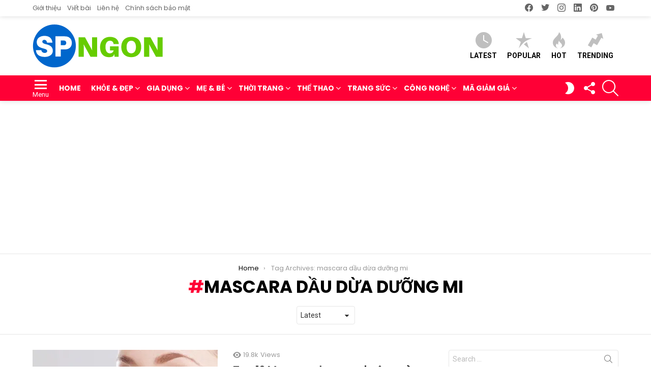

--- FILE ---
content_type: text/html; charset=UTF-8
request_url: https://sanphamngon.com/tag/mascara-dau-dua-duong-mi/
body_size: 27020
content:
<!DOCTYPE html> <!--[if IE 8]><html class="no-js g1-off-outside lt-ie10 lt-ie9" id="ie8" lang="vi"
 xmlns:fb="http://ogp.me/ns/fb#" prefix="og: http://ogp.me/ns#"><![endif]--> <!--[if IE 9]><html class="no-js g1-off-outside lt-ie10" id="ie9" lang="vi"
 xmlns:fb="http://ogp.me/ns/fb#" prefix="og: http://ogp.me/ns#"><![endif]--> <!--[if !IE]><!--><html class="no-js g1-off-outside" lang="vi"
 xmlns:fb="http://ogp.me/ns/fb#" prefix="og: http://ogp.me/ns#"><!--<![endif]--><head><script>(function(w,i,g){w[g]=w[g]||[];if(typeof w[g].push=='function')w[g].push(i)})
(window,'GTM-KT48DXK','google_tags_first_party');</script><script>(function(w,d,s,l){w[l]=w[l]||[];(function(){w[l].push(arguments);})('set', 'developer_id.dYzg1YT', true);
		w[l].push({'gtm.start':new Date().getTime(),event:'gtm.js'});var f=d.getElementsByTagName(s)[0],
		j=d.createElement(s);j.async=true;j.src='/bh0a/';
		f.parentNode.insertBefore(j,f);
		})(window,document,'script','dataLayer');</script><meta charset="UTF-8"/><link rel="profile" href="https://gmpg.org/xfn/11" /><link rel="pingback" href="https://sanphamngon.com/xmlrpc.php"/><meta name='robots' content='index, follow, max-image-preview:large, max-snippet:-1, max-video-preview:-1' /><meta name="viewport" content="initial-scale=1.0, minimum-scale=1.0, height=device-height, width=device-width" /><meta property="og:locale" content="vi_VN" /><meta property="og:type" content="object" /><meta property="og:title" content="mascara dầu dừa dưỡng mi" /><meta property="og:url" content="https://sanphamngon.com/tag/mascara-dau-dua-duong-mi/" /><meta property="og:site_name" content="Sản Phẩm Ngon" /><meta property="og:image:width" content="500" /><meta property="og:image:height" content="334" /><meta name="twitter:card" content="summary_large_image" /><meta name="twitter:site" content="sanphamngon" /><meta name="twitter:domain" content="Sản Phẩm Ngon" /><link media="all" href="https://sanphamngon.com/wp-content/cache/autoptimize/css/autoptimize_a730c3fb30d5c2014997f804952290d4.css" rel="stylesheet"><title>mascara dầu dừa dưỡng mi Archives - Sản Phẩm Ngon</title><link rel="canonical" href="https://sanphamngon.com/tag/mascara-dau-dua-duong-mi/" /><meta property="og:locale" content="vi_VN" /><meta property="og:type" content="article" /><meta property="og:title" content="mascara dầu dừa dưỡng mi Archives - Sản Phẩm Ngon" /><meta property="og:url" content="https://sanphamngon.com/tag/mascara-dau-dua-duong-mi/" /><meta property="og:site_name" content="Sản Phẩm Ngon" /><meta property="og:image" content="https://i0.wp.com/sanphamngon.com/wp-content/uploads/2019/09/Top-10-%C4%90%E1%BB%93ng-H%E1%BB%93-Th%C3%B4ng-Minh-%C4%91a-n%C4%83ng.jpg?fit=700%2C393&ssl=1" /><meta property="og:image:width" content="700" /><meta property="og:image:height" content="393" /><meta property="og:image:type" content="image/jpeg" /><meta name="twitter:card" content="summary_large_image" /><meta name="twitter:site" content="@sanphamngon" /> <script type="application/ld+json" class="yoast-schema-graph">{"@context":"https://schema.org","@graph":[{"@type":"CollectionPage","@id":"https://sanphamngon.com/tag/mascara-dau-dua-duong-mi/","url":"https://sanphamngon.com/tag/mascara-dau-dua-duong-mi/","name":"mascara dầu dừa dưỡng mi Archives - Sản Phẩm Ngon","isPartOf":{"@id":"https://sanphamngon.com/#website"},"primaryImageOfPage":{"@id":"https://sanphamngon.com/tag/mascara-dau-dua-duong-mi/#primaryimage"},"image":{"@id":"https://sanphamngon.com/tag/mascara-dau-dua-duong-mi/#primaryimage"},"thumbnailUrl":"https://i0.wp.com/sanphamngon.com/wp-content/uploads/2018/11/Top-10-Mascara-%C4%91%C6%B0%E1%BB%A3c-%C6%B0a-chu%E1%BB%99ng.jpg?fit=500%2C334&ssl=1","breadcrumb":{"@id":"https://sanphamngon.com/tag/mascara-dau-dua-duong-mi/#breadcrumb"},"inLanguage":"vi"},{"@type":"ImageObject","inLanguage":"vi","@id":"https://sanphamngon.com/tag/mascara-dau-dua-duong-mi/#primaryimage","url":"https://i0.wp.com/sanphamngon.com/wp-content/uploads/2018/11/Top-10-Mascara-%C4%91%C6%B0%E1%BB%A3c-%C6%B0a-chu%E1%BB%99ng.jpg?fit=500%2C334&ssl=1","contentUrl":"https://i0.wp.com/sanphamngon.com/wp-content/uploads/2018/11/Top-10-Mascara-%C4%91%C6%B0%E1%BB%A3c-%C6%B0a-chu%E1%BB%99ng.jpg?fit=500%2C334&ssl=1","width":500,"height":334,"caption":"Top 10 Mascara được ưa chuộng"},{"@type":"BreadcrumbList","@id":"https://sanphamngon.com/tag/mascara-dau-dua-duong-mi/#breadcrumb","itemListElement":[{"@type":"ListItem","position":1,"name":"Home","item":"https://sanphamngon.com/"},{"@type":"ListItem","position":2,"name":"mascara dầu dừa dưỡng mi"}]},{"@type":"WebSite","@id":"https://sanphamngon.com/#website","url":"https://sanphamngon.com/","name":"Sản Phẩm Ngon","description":"Review hàng ngon, bổ, rẻ","publisher":{"@id":"https://sanphamngon.com/#organization"},"potentialAction":[{"@type":"SearchAction","target":{"@type":"EntryPoint","urlTemplate":"https://sanphamngon.com/?s={search_term_string}"},"query-input":{"@type":"PropertyValueSpecification","valueRequired":true,"valueName":"search_term_string"}}],"inLanguage":"vi"},{"@type":"Organization","@id":"https://sanphamngon.com/#organization","name":"Sản Phẩm Ngon","url":"https://sanphamngon.com/","logo":{"@type":"ImageObject","inLanguage":"vi","@id":"https://sanphamngon.com/#/schema/logo/image/","url":"https://sanphamngon.com/wp-content/uploads/2019/07/cropped-logo-512x512-1.png","contentUrl":"https://sanphamngon.com/wp-content/uploads/2019/07/cropped-logo-512x512-1.png","width":512,"height":512,"caption":"Sản Phẩm Ngon"},"image":{"@id":"https://sanphamngon.com/#/schema/logo/image/"},"sameAs":["https://www.facebook.com/sanphamngonvn/","https://x.com/sanphamngon","https://www.instagram.com/sanphamngon/","https://www.pinterest.com/sanphamngon/","https://www.youtube.com/@sanphamngon"]}]}</script> <link rel='dns-prefetch' href='//www.googletagmanager.com' /><link rel='dns-prefetch' href='//stats.wp.com' /><link rel='dns-prefetch' href='//fonts.googleapis.com' /><link rel='dns-prefetch' href='//v0.wordpress.com' /><link rel='preconnect' href='https://fonts.gstatic.com' /><link rel='preconnect' href='//i0.wp.com' /><link rel='preconnect' href='//c0.wp.com' /><link rel="alternate" type="application/rss+xml" title="Dòng thông tin Sản Phẩm Ngon &raquo;" href="https://sanphamngon.com/feed/" /><link rel="alternate" type="application/rss+xml" title="Sản Phẩm Ngon &raquo; Dòng bình luận" href="https://sanphamngon.com/comments/feed/" /> <script type="text/javascript" id="wpp-js" src="https://sanphamngon.com/wp-content/plugins/wordpress-popular-posts/assets/js/wpp.min.js?ver=7.3.6" data-sampling="0" data-sampling-rate="100" data-api-url="https://sanphamngon.com/wp-json/wordpress-popular-posts" data-post-id="0" data-token="f8a1d8a2b7" data-lang="0" data-debug="0"></script> <link rel="alternate" type="application/rss+xml" title="Dòng thông tin cho Thẻ Sản Phẩm Ngon &raquo; mascara dầu dừa dưỡng mi" href="https://sanphamngon.com/tag/mascara-dau-dua-duong-mi/feed/" /><style id='wp-img-auto-sizes-contain-inline-css' type='text/css'>img:is([sizes=auto i],[sizes^="auto," i]){contain-intrinsic-size:3000px 1500px}
/*# sourceURL=wp-img-auto-sizes-contain-inline-css */</style><style id='classic-theme-styles-inline-css' type='text/css'>/*! This file is auto-generated */
.wp-block-button__link{color:#fff;background-color:#32373c;border-radius:9999px;box-shadow:none;text-decoration:none;padding:calc(.667em + 2px) calc(1.333em + 2px);font-size:1.125em}.wp-block-file__button{background:#32373c;color:#fff;text-decoration:none}
/*# sourceURL=/wp-includes/css/classic-themes.min.css */</style><style id='jetpack-sharing-buttons-style-inline-css' type='text/css'>.jetpack-sharing-buttons__services-list{display:flex;flex-direction:row;flex-wrap:wrap;gap:0;list-style-type:none;margin:5px;padding:0}.jetpack-sharing-buttons__services-list.has-small-icon-size{font-size:12px}.jetpack-sharing-buttons__services-list.has-normal-icon-size{font-size:16px}.jetpack-sharing-buttons__services-list.has-large-icon-size{font-size:24px}.jetpack-sharing-buttons__services-list.has-huge-icon-size{font-size:36px}@media print{.jetpack-sharing-buttons__services-list{display:none!important}}.editor-styles-wrapper .wp-block-jetpack-sharing-buttons{gap:0;padding-inline-start:0}ul.jetpack-sharing-buttons__services-list.has-background{padding:1.25em 2.375em}
/*# sourceURL=https://sanphamngon.com/wp-content/plugins/jetpack/_inc/blocks/sharing-buttons/view.css */</style><style id='global-styles-inline-css' type='text/css'>:root{--wp--preset--aspect-ratio--square: 1;--wp--preset--aspect-ratio--4-3: 4/3;--wp--preset--aspect-ratio--3-4: 3/4;--wp--preset--aspect-ratio--3-2: 3/2;--wp--preset--aspect-ratio--2-3: 2/3;--wp--preset--aspect-ratio--16-9: 16/9;--wp--preset--aspect-ratio--9-16: 9/16;--wp--preset--color--black: #000000;--wp--preset--color--cyan-bluish-gray: #abb8c3;--wp--preset--color--white: #ffffff;--wp--preset--color--pale-pink: #f78da7;--wp--preset--color--vivid-red: #cf2e2e;--wp--preset--color--luminous-vivid-orange: #ff6900;--wp--preset--color--luminous-vivid-amber: #fcb900;--wp--preset--color--light-green-cyan: #7bdcb5;--wp--preset--color--vivid-green-cyan: #00d084;--wp--preset--color--pale-cyan-blue: #8ed1fc;--wp--preset--color--vivid-cyan-blue: #0693e3;--wp--preset--color--vivid-purple: #9b51e0;--wp--preset--gradient--vivid-cyan-blue-to-vivid-purple: linear-gradient(135deg,rgb(6,147,227) 0%,rgb(155,81,224) 100%);--wp--preset--gradient--light-green-cyan-to-vivid-green-cyan: linear-gradient(135deg,rgb(122,220,180) 0%,rgb(0,208,130) 100%);--wp--preset--gradient--luminous-vivid-amber-to-luminous-vivid-orange: linear-gradient(135deg,rgb(252,185,0) 0%,rgb(255,105,0) 100%);--wp--preset--gradient--luminous-vivid-orange-to-vivid-red: linear-gradient(135deg,rgb(255,105,0) 0%,rgb(207,46,46) 100%);--wp--preset--gradient--very-light-gray-to-cyan-bluish-gray: linear-gradient(135deg,rgb(238,238,238) 0%,rgb(169,184,195) 100%);--wp--preset--gradient--cool-to-warm-spectrum: linear-gradient(135deg,rgb(74,234,220) 0%,rgb(151,120,209) 20%,rgb(207,42,186) 40%,rgb(238,44,130) 60%,rgb(251,105,98) 80%,rgb(254,248,76) 100%);--wp--preset--gradient--blush-light-purple: linear-gradient(135deg,rgb(255,206,236) 0%,rgb(152,150,240) 100%);--wp--preset--gradient--blush-bordeaux: linear-gradient(135deg,rgb(254,205,165) 0%,rgb(254,45,45) 50%,rgb(107,0,62) 100%);--wp--preset--gradient--luminous-dusk: linear-gradient(135deg,rgb(255,203,112) 0%,rgb(199,81,192) 50%,rgb(65,88,208) 100%);--wp--preset--gradient--pale-ocean: linear-gradient(135deg,rgb(255,245,203) 0%,rgb(182,227,212) 50%,rgb(51,167,181) 100%);--wp--preset--gradient--electric-grass: linear-gradient(135deg,rgb(202,248,128) 0%,rgb(113,206,126) 100%);--wp--preset--gradient--midnight: linear-gradient(135deg,rgb(2,3,129) 0%,rgb(40,116,252) 100%);--wp--preset--font-size--small: 13px;--wp--preset--font-size--medium: 20px;--wp--preset--font-size--large: 36px;--wp--preset--font-size--x-large: 42px;--wp--preset--spacing--20: 0.44rem;--wp--preset--spacing--30: 0.67rem;--wp--preset--spacing--40: 1rem;--wp--preset--spacing--50: 1.5rem;--wp--preset--spacing--60: 2.25rem;--wp--preset--spacing--70: 3.38rem;--wp--preset--spacing--80: 5.06rem;--wp--preset--shadow--natural: 6px 6px 9px rgba(0, 0, 0, 0.2);--wp--preset--shadow--deep: 12px 12px 50px rgba(0, 0, 0, 0.4);--wp--preset--shadow--sharp: 6px 6px 0px rgba(0, 0, 0, 0.2);--wp--preset--shadow--outlined: 6px 6px 0px -3px rgb(255, 255, 255), 6px 6px rgb(0, 0, 0);--wp--preset--shadow--crisp: 6px 6px 0px rgb(0, 0, 0);}:where(.is-layout-flex){gap: 0.5em;}:where(.is-layout-grid){gap: 0.5em;}body .is-layout-flex{display: flex;}.is-layout-flex{flex-wrap: wrap;align-items: center;}.is-layout-flex > :is(*, div){margin: 0;}body .is-layout-grid{display: grid;}.is-layout-grid > :is(*, div){margin: 0;}:where(.wp-block-columns.is-layout-flex){gap: 2em;}:where(.wp-block-columns.is-layout-grid){gap: 2em;}:where(.wp-block-post-template.is-layout-flex){gap: 1.25em;}:where(.wp-block-post-template.is-layout-grid){gap: 1.25em;}.has-black-color{color: var(--wp--preset--color--black) !important;}.has-cyan-bluish-gray-color{color: var(--wp--preset--color--cyan-bluish-gray) !important;}.has-white-color{color: var(--wp--preset--color--white) !important;}.has-pale-pink-color{color: var(--wp--preset--color--pale-pink) !important;}.has-vivid-red-color{color: var(--wp--preset--color--vivid-red) !important;}.has-luminous-vivid-orange-color{color: var(--wp--preset--color--luminous-vivid-orange) !important;}.has-luminous-vivid-amber-color{color: var(--wp--preset--color--luminous-vivid-amber) !important;}.has-light-green-cyan-color{color: var(--wp--preset--color--light-green-cyan) !important;}.has-vivid-green-cyan-color{color: var(--wp--preset--color--vivid-green-cyan) !important;}.has-pale-cyan-blue-color{color: var(--wp--preset--color--pale-cyan-blue) !important;}.has-vivid-cyan-blue-color{color: var(--wp--preset--color--vivid-cyan-blue) !important;}.has-vivid-purple-color{color: var(--wp--preset--color--vivid-purple) !important;}.has-black-background-color{background-color: var(--wp--preset--color--black) !important;}.has-cyan-bluish-gray-background-color{background-color: var(--wp--preset--color--cyan-bluish-gray) !important;}.has-white-background-color{background-color: var(--wp--preset--color--white) !important;}.has-pale-pink-background-color{background-color: var(--wp--preset--color--pale-pink) !important;}.has-vivid-red-background-color{background-color: var(--wp--preset--color--vivid-red) !important;}.has-luminous-vivid-orange-background-color{background-color: var(--wp--preset--color--luminous-vivid-orange) !important;}.has-luminous-vivid-amber-background-color{background-color: var(--wp--preset--color--luminous-vivid-amber) !important;}.has-light-green-cyan-background-color{background-color: var(--wp--preset--color--light-green-cyan) !important;}.has-vivid-green-cyan-background-color{background-color: var(--wp--preset--color--vivid-green-cyan) !important;}.has-pale-cyan-blue-background-color{background-color: var(--wp--preset--color--pale-cyan-blue) !important;}.has-vivid-cyan-blue-background-color{background-color: var(--wp--preset--color--vivid-cyan-blue) !important;}.has-vivid-purple-background-color{background-color: var(--wp--preset--color--vivid-purple) !important;}.has-black-border-color{border-color: var(--wp--preset--color--black) !important;}.has-cyan-bluish-gray-border-color{border-color: var(--wp--preset--color--cyan-bluish-gray) !important;}.has-white-border-color{border-color: var(--wp--preset--color--white) !important;}.has-pale-pink-border-color{border-color: var(--wp--preset--color--pale-pink) !important;}.has-vivid-red-border-color{border-color: var(--wp--preset--color--vivid-red) !important;}.has-luminous-vivid-orange-border-color{border-color: var(--wp--preset--color--luminous-vivid-orange) !important;}.has-luminous-vivid-amber-border-color{border-color: var(--wp--preset--color--luminous-vivid-amber) !important;}.has-light-green-cyan-border-color{border-color: var(--wp--preset--color--light-green-cyan) !important;}.has-vivid-green-cyan-border-color{border-color: var(--wp--preset--color--vivid-green-cyan) !important;}.has-pale-cyan-blue-border-color{border-color: var(--wp--preset--color--pale-cyan-blue) !important;}.has-vivid-cyan-blue-border-color{border-color: var(--wp--preset--color--vivid-cyan-blue) !important;}.has-vivid-purple-border-color{border-color: var(--wp--preset--color--vivid-purple) !important;}.has-vivid-cyan-blue-to-vivid-purple-gradient-background{background: var(--wp--preset--gradient--vivid-cyan-blue-to-vivid-purple) !important;}.has-light-green-cyan-to-vivid-green-cyan-gradient-background{background: var(--wp--preset--gradient--light-green-cyan-to-vivid-green-cyan) !important;}.has-luminous-vivid-amber-to-luminous-vivid-orange-gradient-background{background: var(--wp--preset--gradient--luminous-vivid-amber-to-luminous-vivid-orange) !important;}.has-luminous-vivid-orange-to-vivid-red-gradient-background{background: var(--wp--preset--gradient--luminous-vivid-orange-to-vivid-red) !important;}.has-very-light-gray-to-cyan-bluish-gray-gradient-background{background: var(--wp--preset--gradient--very-light-gray-to-cyan-bluish-gray) !important;}.has-cool-to-warm-spectrum-gradient-background{background: var(--wp--preset--gradient--cool-to-warm-spectrum) !important;}.has-blush-light-purple-gradient-background{background: var(--wp--preset--gradient--blush-light-purple) !important;}.has-blush-bordeaux-gradient-background{background: var(--wp--preset--gradient--blush-bordeaux) !important;}.has-luminous-dusk-gradient-background{background: var(--wp--preset--gradient--luminous-dusk) !important;}.has-pale-ocean-gradient-background{background: var(--wp--preset--gradient--pale-ocean) !important;}.has-electric-grass-gradient-background{background: var(--wp--preset--gradient--electric-grass) !important;}.has-midnight-gradient-background{background: var(--wp--preset--gradient--midnight) !important;}.has-small-font-size{font-size: var(--wp--preset--font-size--small) !important;}.has-medium-font-size{font-size: var(--wp--preset--font-size--medium) !important;}.has-large-font-size{font-size: var(--wp--preset--font-size--large) !important;}.has-x-large-font-size{font-size: var(--wp--preset--font-size--x-large) !important;}
:where(.wp-block-post-template.is-layout-flex){gap: 1.25em;}:where(.wp-block-post-template.is-layout-grid){gap: 1.25em;}
:where(.wp-block-term-template.is-layout-flex){gap: 1.25em;}:where(.wp-block-term-template.is-layout-grid){gap: 1.25em;}
:where(.wp-block-columns.is-layout-flex){gap: 2em;}:where(.wp-block-columns.is-layout-grid){gap: 2em;}
:root :where(.wp-block-pullquote){font-size: 1.5em;line-height: 1.6;}
/*# sourceURL=global-styles-inline-css */</style><link rel='stylesheet' id='bimber-google-fonts-css' href='//fonts.googleapis.com/css?family=Roboto%3A400%2C300%2C500%2C600%2C700%2C900%7CPoppins%3A400%2C300%2C500%2C600%2C700&#038;subset=latin%2Clatin-ext&#038;display=swap&#038;ver=9.2.3' type='text/css' media='all' /><style id='easy-social-share-buttons-inline-css' type='text/css'>.essb_topbar .essb_topbar_inner{max-width:1152px;margin:0 auto;padding-left:0;padding-right:0;}.essb_topbar{margin-top:-200px;}
/*# sourceURL=easy-social-share-buttons-inline-css */</style><link rel='stylesheet' id='popup-maker-site-css' href='https://sanphamngon.com/wp-content/cache/autoptimize/css/autoptimize_single_f49f0a0e7111654e9adca64275345670.css?generated=1762015323&#038;ver=1.21.5' type='text/css' media='all' /> <script type="text/javascript" src="https://sanphamngon.com/wp-includes/js/jquery/jquery.min.js?ver=3.7.1" id="jquery-core-js"></script> <script type="text/javascript" id="seo-automated-link-building-js-extra">var seoAutomatedLinkBuilding = {"ajaxUrl":"https://sanphamngon.com/wp-admin/admin-ajax.php"};
//# sourceURL=seo-automated-link-building-js-extra</script> 
 <script type="text/javascript" src="https://www.googletagmanager.com/gtag/js?id=G-BT1M4P7V07" id="google_gtagjs-js" async></script> <script type="text/javascript" id="google_gtagjs-js-after">window.dataLayer = window.dataLayer || [];function gtag(){dataLayer.push(arguments);}
gtag("set","linker",{"domains":["sanphamngon.com"]});
gtag("js", new Date());
gtag("set", "developer_id.dZTNiMT", true);
gtag("config", "G-BT1M4P7V07");
 window._googlesitekit = window._googlesitekit || {}; window._googlesitekit.throttledEvents = []; window._googlesitekit.gtagEvent = (name, data) => { var key = JSON.stringify( { name, data } ); if ( !! window._googlesitekit.throttledEvents[ key ] ) { return; } window._googlesitekit.throttledEvents[ key ] = true; setTimeout( () => { delete window._googlesitekit.throttledEvents[ key ]; }, 5 ); gtag( "event", name, { ...data, event_source: "site-kit" } ); }; 
//# sourceURL=google_gtagjs-js-after</script> <link rel="https://api.w.org/" href="https://sanphamngon.com/wp-json/" /><link rel="alternate" title="JSON" type="application/json" href="https://sanphamngon.com/wp-json/wp/v2/tags/557" /><link rel="EditURI" type="application/rsd+xml" title="RSD" href="https://sanphamngon.com/xmlrpc.php?rsd" /><meta property="fb:app_id" content="1590886714957822"/><link rel="preload" href="https://sanphamngon.com/wp-content/plugins/g1-socials/css/iconfont/fonts/g1-socials.woff" as="font" type="font/woff" crossorigin="anonymous"><meta name="generator" content="Site Kit by Google 1.168.0" /><style>.lazyload, .lazyloading {
			opacity: 0;
		}
		.lazyloaded {
			opacity: 1;
		}
		.lazyload,
		.lazyloading,
		.lazyloaded {
			transition: opacity 0.175s ease-in-out;
		}

		iframe.lazyloading {
			opacity: 1;
			transition: opacity 0.375s ease-in-out;
			background: #f2f2f2 no-repeat center;
		}
		iframe.lazyloaded {
			opacity: 1;
		}</style> <script src="https://cdn.onesignal.com/sdks/web/v16/OneSignalSDK.page.js" defer></script> <script>window.OneSignalDeferred = window.OneSignalDeferred || [];
          OneSignalDeferred.push(async function(OneSignal) {
            await OneSignal.init({
              appId: "68ee6fb6-f65a-4947-858c-901c3397ac68",
              serviceWorkerOverrideForTypical: true,
              path: "https://sanphamngon.com/wp-content/plugins/onesignal-free-web-push-notifications/sdk_files/",
              serviceWorkerParam: { scope: "/wp-content/plugins/onesignal-free-web-push-notifications/sdk_files/push/onesignal/" },
              serviceWorkerPath: "OneSignalSDKWorker.js",
            });
          });

          // Unregister the legacy OneSignal service worker to prevent scope conflicts
          if (navigator.serviceWorker) {
            navigator.serviceWorker.getRegistrations().then((registrations) => {
              // Iterate through all registered service workers
              registrations.forEach((registration) => {
                // Check the script URL to identify the specific service worker
                if (registration.active && registration.active.scriptURL.includes('OneSignalSDKWorker.js.php')) {
                  // Unregister the service worker
                  registration.unregister().then((success) => {
                    if (success) {
                      console.log('OneSignalSW: Successfully unregistered:', registration.active.scriptURL);
                    } else {
                      console.log('OneSignalSW: Failed to unregister:', registration.active.scriptURL);
                    }
                  });
                }
              });
            }).catch((error) => {
              console.error('Error fetching service worker registrations:', error);
            });
        }</script> <style>img#wpstats{display:none}</style><style id="wpp-loading-animation-styles">@-webkit-keyframes bgslide{from{background-position-x:0}to{background-position-x:-200%}}@keyframes bgslide{from{background-position-x:0}to{background-position-x:-200%}}.wpp-widget-block-placeholder,.wpp-shortcode-placeholder{margin:0 auto;width:60px;height:3px;background:#dd3737;background:linear-gradient(90deg,#dd3737 0%,#571313 10%,#dd3737 100%);background-size:200% auto;border-radius:3px;-webkit-animation:bgslide 1s infinite linear;animation:bgslide 1s infinite linear}</style><style>@font-face {
		font-family: "bimber";
							src:url("https://sanphamngon.com/wp-content/themes/bimber/css/9.2.3/bimber/fonts/bimber.eot");
			src:url("https://sanphamngon.com/wp-content/themes/bimber/css/9.2.3/bimber/fonts/bimber.eot?#iefix") format("embedded-opentype"),
			url("https://sanphamngon.com/wp-content/themes/bimber/css/9.2.3/bimber/fonts/bimber.woff") format("woff"),
			url("https://sanphamngon.com/wp-content/themes/bimber/css/9.2.3/bimber/fonts/bimber.ttf") format("truetype"),
			url("https://sanphamngon.com/wp-content/themes/bimber/css/9.2.3/bimber/fonts/bimber.svg#bimber") format("svg");
				font-weight: normal;
		font-style: normal;
		font-display: block;
	}</style><style type="text/css" media="screen" id="g1-dynamic-styles">:root {
	--g1-layout-bg-color: #e6e6e6;
}
body.g1-layout-boxed .g1-body-inner {
	background-color: #e6e6e6;
	background-color: var(--g1-layout-bg-color);
}

:root.g1-skinmode {
	--g1-layout-bg-color: #333333;
}


.g1-layout-boxed .g1-row-layout-page {
max-width: 1212px;
}

/* Global Color Scheme */
a,
.entry-title > a:hover,
.entry-meta a:hover,
.menu-item > a:hover,
.current-menu-item > a,
.mtm-drop-expanded > a,
.g1-nav-single-prev > a > span:before,
.g1-nav-single-next > a > span:after,
.g1-nav-single-prev > a:hover > strong,
.g1-nav-single-prev > a:hover > span,
.g1-nav-single-next > a:hover > strong,
.g1-nav-single-next > a:hover > span,
.mashsb-count,
.archive-title:before,
.snax .snax-item-title > a:hover,
.woocommerce .star-rating span::before,
.woocommerce-page .star-rating span::before {
color: #ff0036;
}

input[type="submit"],
input[type="reset"],
input[type="button"],
button,
.g1-button-solid,
.g1-button-solid:hover,
.g1-arrow-solid,
.entry-categories .entry-category:hover, .author-link,
.author-info .author-link,
.g1-box-icon,
.g1-collection-ticker .g1-collection-title,
.wyr-reaction:hover .wyr-reaction-button,
.wyr-reaction-voted .wyr-reaction-button,
.wyr-reaction .wyr-reaction-bar {
border-color: #ff0036;
background-color: #ff0036;
color: #ffffff;
}



.entry-counter:before {
border-color: #ff0036;
background-color: #ff0036;
color: #ffffff;
}



.g1-quick-nav-tabs .menu-item-type-g1-trending > a,
.entry-flag-trending {
border-color: #bf0029;
background-color: #bf0029;
color: #ffffff;
}

.g1-quick-nav-tabs .menu-item-type-g1-hot > a,
.entry-flag-hot {
border-color: #ff0036;
background-color: #ff0036;
color: #ffffff;
}

.g1-quick-nav-tabs .menu-item-type-g1-popular > a,
.entry-flag-popular {
border-color: #ff577b;
background-color: #ff577b;
color: #ffffff;
}

.entry-flag-members_only {
border-color: #ff0036;
background-color: #ff0036;
color: #ffffff;
}

.entry-flag-coupon {
border-color: #ff0036;
background-color: #ff0036;
color: #ffffff;
}

.g1-featured-without-title .entry-tpl-gridxs .entry-header {
	background-color: transparent;
	background-image: linear-gradient(to bottom right, rgba(255,0, 54, 0.8 ), rgba(255,102, 54, 0.8 ));
}












.member-header .mycred-my-rank:after {
	content:"Rank";
}
/*customizer_preview_margins*/




@media only screen and ( min-width: 801px ) {
	.g1-hb-row-normal .g1-id {
		margin-top: 15px;
		margin-bottom: 15px;
	}

	.g1-hb-row-normal .g1-quick-nav {
		margin-top: 15px;
		margin-bottom: 15px;
	}
}


.g1-hb-row-mobile .g1-id {
	margin-top: 10px;
	margin-bottom: 10px;
}

.g1-hb-row-normal .g1-primary-nav {
	margin-top: 0px;
	margin-bottom: 0px;
}

/*customizer_preview_margins_end*/


	:root {
		--g1-hba-itxt-color:#666666;
		--g1-hba-atxt-color:#ff0036;
		--g1-hba-bg-color:#ffffff;
		--g1-hba-gradient-color:#ffffff;
		--g1-hba-border-color:#ff0000;

		--g1-hba-2-itxt-color:#ffffff;
		--g1-hba-2-bg-color:#000000;
		--g1-hba-2-border-color:#000000;
	}

	.g1-hb-row-a .site-description,
	.g1-hb-row-a .g1-hb-search-form .search-field,
	.g1-hb-row-a .g1-hb-search-form .search-submit,
	.g1-hb-row-a .menu-item > a,
	.g1-hb-row-a .g1-hamburger,
	.g1-hb-row-a .g1-drop-toggle,
	.g1-hb-row-a .g1-socials-item-link {
		color:#666666;
		color:var(--g1-hba-itxt-color);
	}

	.g1-hb-row-a .g1-row-background {
		

		background-color: #ffffff;
		background-color: var(--g1-hba-bg-color);
		background-image: linear-gradient(to right, #ffffff, #ffffff);
		background-image: linear-gradient(to right, var(--g1-hba-bg-color), var(--g1-hba-gradient-color));
	}

	.g1-hb-row-a .site-title,
	.g1-hb-row-a .menu-item:hover > a,
	.g1-hb-row-a .current-menu-item > a,
	.g1-hb-row-a .current-menu-ancestor > a,
	.g1-hb-row-a .menu-item-object-post_tag > a:before,
	.g1-hb-row-a .g1-socials-item-link:hover {
		color:#ff0036;
		color:var(--g1-hba-atxt-color);
	}

	.g1-hb-row-a .g1-drop-toggle-badge,
	.g1-hb-row-a .snax-button-create,
	.g1-hb-row-a .snax-button-create:hover {
		border-color:#000000;
		border:var(--g1-hba-2-bg-color);
		background-color:#000000;
		background-color:var(--g1-hba-2-bg-color);
		color:#ffffff;
		color:var(--g1-hba-2-itxt-color);
	}

	.g1-skinmode {
		--g1-hba-itxt-color:#ffffff;
		--g1-hba-atxt-color:#808080;
		--g1-hba-bg-color:#000000;
		--g1-hba-gradient-color:#000000;
		--g1-hba-border-color:#1a1a1a;
	}
	:root {
		--g1-hbb-itxt-color:#000000;
		--g1-hbb-atxt-color:#ff0036;
		--g1-hbb-bg-color:#ffffff;
		--g1-hbb-gradient-color:#ffffff;
		--g1-hbb-border-color:#ff0000;

		--g1-hbb-2-itxt-color:#ffffff;
		--g1-hbb-2-bg-color:#000000;
		--g1-hbb-2-border-color:#000000;
	}

	.g1-hb-row-b .site-description,
	.g1-hb-row-b .g1-hb-search-form .search-field,
	.g1-hb-row-b .g1-hb-search-form .search-submit,
	.g1-hb-row-b .menu-item > a,
	.g1-hb-row-b .g1-hamburger,
	.g1-hb-row-b .g1-drop-toggle,
	.g1-hb-row-b .g1-socials-item-link {
		color:#000000;
		color:var(--g1-hbb-itxt-color);
	}

	.g1-hb-row-b .g1-row-background {
		

		background-color: #ffffff;
		background-color: var(--g1-hbb-bg-color);
		background-image: linear-gradient(to right, #ffffff, #ffffff);
		background-image: linear-gradient(to right, var(--g1-hbb-bg-color), var(--g1-hbb-gradient-color));
	}

	.g1-hb-row-b .site-title,
	.g1-hb-row-b .menu-item:hover > a,
	.g1-hb-row-b .current-menu-item > a,
	.g1-hb-row-b .current-menu-ancestor > a,
	.g1-hb-row-b .menu-item-object-post_tag > a:before,
	.g1-hb-row-b .g1-socials-item-link:hover {
		color:#ff0036;
		color:var(--g1-hbb-atxt-color);
	}

	.g1-hb-row-b .g1-drop-toggle-badge,
	.g1-hb-row-b .snax-button-create,
	.g1-hb-row-b .snax-button-create:hover {
		border-color:#000000;
		border:var(--g1-hbb-2-bg-color);
		background-color:#000000;
		background-color:var(--g1-hbb-2-bg-color);
		color:#ffffff;
		color:var(--g1-hbb-2-itxt-color);
	}

	.g1-skinmode {
		--g1-hbb-itxt-color:#ffffff;
		--g1-hbb-atxt-color:#808080;
		--g1-hbb-bg-color:#000000;
		--g1-hbb-gradient-color:#000000;
		--g1-hbb-border-color:#1a1a1a;
	}
	:root {
		--g1-hbc-itxt-color:#ffffff;
		--g1-hbc-atxt-color:#000000;
		--g1-hbc-bg-color:#ff0036;
		--g1-hbc-gradient-color:#ff0036;
		--g1-hbc-border-color:#ff0000;

		--g1-hbc-2-itxt-color:#ffffff;
		--g1-hbc-2-bg-color:#000000;
		--g1-hbc-2-border-color:#000000;
	}

	.g1-hb-row-c .site-description,
	.g1-hb-row-c .g1-hb-search-form .search-field,
	.g1-hb-row-c .g1-hb-search-form .search-submit,
	.g1-hb-row-c .menu-item > a,
	.g1-hb-row-c .g1-hamburger,
	.g1-hb-row-c .g1-drop-toggle,
	.g1-hb-row-c .g1-socials-item-link {
		color:#ffffff;
		color:var(--g1-hbc-itxt-color);
	}

	.g1-hb-row-c .g1-row-background {
		

		background-color: #ff0036;
		background-color: var(--g1-hbc-bg-color);
		background-image: linear-gradient(to right, #ff0036, #ff0036);
		background-image: linear-gradient(to right, var(--g1-hbc-bg-color), var(--g1-hbc-gradient-color));
	}

	.g1-hb-row-c .site-title,
	.g1-hb-row-c .menu-item:hover > a,
	.g1-hb-row-c .current-menu-item > a,
	.g1-hb-row-c .current-menu-ancestor > a,
	.g1-hb-row-c .menu-item-object-post_tag > a:before,
	.g1-hb-row-c .g1-socials-item-link:hover {
		color:#000000;
		color:var(--g1-hbc-atxt-color);
	}

	.g1-hb-row-c .g1-drop-toggle-badge,
	.g1-hb-row-c .snax-button-create,
	.g1-hb-row-c .snax-button-create:hover {
		border-color:#000000;
		border:var(--g1-hbc-2-bg-color);
		background-color:#000000;
		background-color:var(--g1-hbc-2-bg-color);
		color:#ffffff;
		color:var(--g1-hbc-2-itxt-color);
	}

	.g1-skinmode {
		--g1-hbc-itxt-color:#ffffff;
		--g1-hbc-atxt-color:#808080;
		--g1-hbc-bg-color:#000000;
		--g1-hbc-gradient-color:#000000;
		--g1-hbc-border-color:#1a1a1a;
	}

:root {
	--g1-canvas-itxt-color:#666666;
	--g1-canvas-atxt-color:#ff0036;
	--g1-canvas-bg-color:#ffffff;
	--g1-canvas-2-itxt-color:#ffffff;
	--g1-canvas-2-bg-color:#ff6636;
	--g1-canvas-bg-image:url();
	--g1-canvas-bg-size:auto;
	--g1-canvas-bg-repeat:no-repeat;
	--g1-canvas-bg-position:top left;
	--g1-canvas-bg-opacity:1;
}


.g1-canvas-content,
.g1-canvas-toggle,
.g1-canvas-content .menu-item > a,
.g1-canvas-content .g1-hamburger,
.g1-canvas-content .g1-drop-toggle,
.g1-canvas-content .g1-socials-item-link{
	color:#666666;
	color:var(--g1-canvas-itxt-color);
}

.g1-canvas-content .menu-item:hover > a,
.g1-canvas-content .current-menu-item > a,
.g1-canvas-content .current-menu-ancestor > a,
.g1-canvas-content .menu-item-object-post_tag > a:before,
.g1-canvas-content .g1-socials-item-link:hover {
	color:#ff0036;
	color:var(--g1-canvas-atxt-color);
}

.g1-canvas-global {
	background-color:#ffffff;
	background-color:var(--g1-canvas-bg-color);

	}

.g1-canvas-background,
.g1-canvas-background.lazyloaded {
		background-image:url();
		background-image:var(--g1-canvas-bg-image);
		background-size:auto;
		background-size:var(--g1-canvas-bg-size);
		background-repeat:no-repeat;
		background-repeat:var(--g1-canvas-bg-repeat);
		background-position:top left;
		background-position:var(--g1-canvas-bg-position);
		opacity:1;
		opacity:var(--g1-canvas-bg-opacity);
}
.g1-canvas-background.lazyload,
.g1-canvas-background.lazyloading {
	opacity: 0;
}


.g1-canvas-content .snax-button-create {
	border-color:#ff6636;
	border-color:var(--g1-canvas-2-bg-color);
	background-color:#ff6636;
	background-color:var(--g1-canvas-2-bg-color);
	color:#ffffff;
	color:var(--g1-canvas-2-itxt-color);
}

.g1-skinmode {
	--g1-canvas-itxt-color:#ffffff;
	--g1-canvas-atxt-color:#ff0036;
	--g1-canvas-bg-color:#000000;
}


:root {
	--g1-submenu-rtxt-color: #666666;
	--g1-submenu-atxt-color: #ff0036;
	--g1-submenu-bg-color: #ffffff;
}

/*customizer_preview_submenu*/
.g1-hb-row .sub-menu {
border-color: #ffffff;
border-color: var(--g1-submenu-bg-color);
background-color: #ffffff;
background-color: var(--g1-submenu-bg-color);
}

.g1-hb-row .sub-menu .menu-item > a {
color: #666666;
color: var(--g1-submenu-rtxt-color);
}

.g1-hb-row .g1-link-toggle {
color:#ffffff;
color:var(--g1-submenu-bg-color);
}

.g1-hb-row .sub-menu .menu-item:hover > a,
.g1-hb-row .sub-menu .current-menu-item > a,
.g1-hb-row .sub-menu .current-menu-ancestor > a {
color: #ff0036;
color: var(--g1-submenu-atxt-color);
}
/*customizer_preview_submenu_row_end*/

.g1-skinmode {
	--g1-submenu-bg-color: #000000;
	--g1-submenu-rtxt-color: #999999;
	--g1-submenu-atxt-color: #ff0036;
}




:root {
--g1-footer-itxt-color:#000000;
--g1-footer-rtxt-color:#666666;
--g1-footer-mtxt-color:#999999;
--g1-footer-atxt-color:#ff0036;
--g1-footer-bg-color:#f2f2f2;
}


/* Prefooter Theme Area */
.g1-prefooter > .g1-row-background,
.g1-prefooter .g1-current-background {
	background-color:#f2f2f2;
	background-color:var(--g1-footer-bg-color);
}

.g1-prefooter h1,
.g1-prefooter h2,
.g1-prefooter h3,
.g1-prefooter h4,
.g1-prefooter h5,
.g1-prefooter h6,
.g1-prefooter .g1-mega,
.g1-prefooter .g1-alpha,
.g1-prefooter .g1-beta,
.g1-prefooter .g1-gamma,
.g1-prefooter .g1-delta,
.g1-prefooter .g1-epsilon,
.g1-prefooter .g1-zeta,
.g1-prefooter blockquote,
.g1-prefooter .widget_recent_entries a,
.g1-prefooter .widget_archive a,
.g1-prefooter .widget_categories a,
.g1-prefooter .widget_meta a,
.g1-prefooter .widget_pages a,
.g1-prefooter .widget_recent_comments a,
.g1-prefooter .widget_nav_menu .menu a {
color:#000000;
color:var(--g1-footer-itxt-color);
}

.g1-prefooter {
color:#666666;
color:var(--g1-footer-rtxt-color);
}

.g1-prefooter .entry-meta {
color:#999999;
color:var(--g1-footer-mtxt-color);
}

.g1-prefooter input,
.g1-prefooter select,
.g1-prefooter textarea {
border-color: #bfbfbf;
}

.g1-prefooter input[type="submit"],
.g1-prefooter input[type="reset"],
.g1-prefooter input[type="button"],
.g1-prefooter button,
.g1-prefooter .g1-button-solid,
.g1-prefooter .g1-button-solid:hover,
.g1-prefooter .g1-box-icon {
border-color: #ff0036;
background-color: #ff0036;
color: #ffffff;
}

.g1-prefooter .g1-button-simple {
	border-color:#000000;
	border-color:var(--g1-footer-itxt-color);
	color:#000000;
	color:var(--g1-footer-itxt-color);
}


/* Footer Theme Area */
.g1-footer > .g1-row-background,
.g1-footer .g1-current-background {
background-color:#f2f2f2;
background-color:var(--g1-footer-bg-color);
}





.g1-footer {
color:#666666;
color:var(--g1-footer-rtxt-color);
}

.g1-footer-text {
color: #999999;
color:var(--g1-footer-mtxt-color);
}

.g1-footer a:hover,
.g1-footer-nav a:hover {
color:#ff0036;
color:var(--g1-footer-atxt-color);
}

.g1-footer .current-menu-item > a {
color:#000000;
color:var(--g1-footer-itxt-color);
}








/*customizer_preview_footer*/
/*customizer_preview_footer_end*/


.g1-skinmode {
--g1-footer-itxt-color:#ffffff;
--g1-footer-rtxt-color:#999999;
--g1-footer-mtxt-color:#666666;
--g1-footer-atxt-color:#ff0036;
--g1-footer-bg-color:#000000;
}
.g1-dark { color: rgba(255, 255, 255, 0.8); }

.g1-dark h1,
.g1-dark h2,
.g1-dark h3,
.g1-dark h4,
.g1-dark h5,
.g1-dark h6,
.g1-dark .g1-mega,
.g1-dark .g1-alpha,
.g1-dark .g1-beta,
.g1-dark .g1-gamma,
.g1-dark .g1-delta,
.g1-dark .g1-epsilon,
.g1-dark .g1-zeta {
	color: #fff;
}



.g1-dark .g1-meta { color: rgba(255, 255, 255, 0.6); }
.g1-dark .g1-meta a { color: rgba(255, 255, 255, 0.8); }
.g1-dark .g1-meta a:hover { color: rgba(255, 255, 255, 1); }

.g1-dark .archive-title:before {
	color: inherit;
}


.g1-dark [type=input],
.g1-dark [type=email],
.g1-dark select {
	border-color: rgba(255,255,255, 0.15);
}

.g1-dark [type=submit] {
	border-color: #fff;
	background-color: #fff;
	color: #1a1a1a;
}

.g1-dark .g1-button-solid {
	border-color: #fff;
	background-color: #fff;
	color: #1a1a1a;
}

.g1-dark .g1-button-simple,
.g1-dark .g1-filter-pill {
	border-color: #fff;
	color: #fff;
}

.g1-dark .g1-newsletter-avatar {
	background-color: #fff;
	color: #1a1a1a;
}</style> <script>(function(w,d,s,l,i){w[l]=w[l]||[];w[l].push({'gtm.start':
new Date().getTime(),event:'gtm.js'});var f=d.getElementsByTagName(s)[0],
j=d.createElement(s),dl=l!='dataLayer'?'&l='+l:'';j.async=true;j.src=
'https://www.googletagmanager.com/gtm.js?id='+i+dl;f.parentNode.insertBefore(j,f);
})(window,document,'script','dataLayer','GTM-KT48DXK');</script>    <script async src="//pagead2.googlesyndication.com/pagead/js/adsbygoogle.js"></script> <script>(adsbygoogle = window.adsbygoogle || []).push({
          google_ad_client: "ca-pub-3320940461036152",
          enable_page_level_ads: true
     });</script> <meta name="msvalidate.01" content="8D6025F963DB2F00BFCCB0D7F01FC885" /><meta name="facebook-domain-verification" content="ixwsnfct6h7vlzkyakkntji1q7zgmv" /><meta name='impact-site-verification' value='9cc2fc91-3c1e-46ef-9b98-74a66f4ad3bd'><meta name="generator" content="Elementor 3.34.0; features: additional_custom_breakpoints; settings: css_print_method-external, google_font-enabled, font_display-auto"><style>.e-con.e-parent:nth-of-type(n+4):not(.e-lazyloaded):not(.e-no-lazyload),
				.e-con.e-parent:nth-of-type(n+4):not(.e-lazyloaded):not(.e-no-lazyload) * {
					background-image: none !important;
				}
				@media screen and (max-height: 1024px) {
					.e-con.e-parent:nth-of-type(n+3):not(.e-lazyloaded):not(.e-no-lazyload),
					.e-con.e-parent:nth-of-type(n+3):not(.e-lazyloaded):not(.e-no-lazyload) * {
						background-image: none !important;
					}
				}
				@media screen and (max-height: 640px) {
					.e-con.e-parent:nth-of-type(n+2):not(.e-lazyloaded):not(.e-no-lazyload),
					.e-con.e-parent:nth-of-type(n+2):not(.e-lazyloaded):not(.e-no-lazyload) * {
						background-image: none !important;
					}
				}</style><link rel="icon" href="https://i0.wp.com/sanphamngon.com/wp-content/uploads/2019/07/cropped-favicon-512x512.png?fit=32%2C32&#038;ssl=1" sizes="32x32" /><link rel="icon" href="https://i0.wp.com/sanphamngon.com/wp-content/uploads/2019/07/cropped-favicon-512x512.png?resize=192%2C192&#038;ssl=1" sizes="192x192" /><link rel="apple-touch-icon" href="https://i0.wp.com/sanphamngon.com/wp-content/uploads/2019/07/cropped-favicon-512x512.png?fit=180%2C180&#038;ssl=1" /><meta name="msapplication-TileImage" content="https://i0.wp.com/sanphamngon.com/wp-content/uploads/2019/07/cropped-favicon-512x512.png?fit=270%2C270&#038;ssl=1" /><meta name="g1:switch-skin-css" content="https://sanphamngon.com/wp-content/themes/bimber/css/9.2.3/styles/mode-dark.min.css" /> <script>if("undefined"!=typeof localStorage){var skinItemId=document.getElementsByName("g1:skin-item-id");skinItemId=skinItemId.length>0?skinItemId[0].getAttribute("content"):"g1_skin",window.g1SwitchSkin=function(e,t){if(e){var n=document.getElementById("g1-switch-skin-css");if(n){n.parentNode.removeChild(n),document.documentElement.classList.remove("g1-skinmode");try{localStorage.removeItem(skinItemId)}catch(e){}}else{t?document.write('<link id="g1-switch-skin-css" rel="stylesheet" type="text/css" media="all" href="'+document.getElementsByName("g1:switch-skin-css")[0].getAttribute("content")+'" />'):((n=document.createElement("link")).id="g1-switch-skin-css",n.href=document.getElementsByName("g1:switch-skin-css")[0].getAttribute("content"),n.rel="stylesheet",n.media="all",document.head.appendChild(n)),document.documentElement.classList.add("g1-skinmode");try{localStorage.setItem(skinItemId,e)}catch(e){}}}};try{var mode=localStorage.getItem(skinItemId);window.g1SwitchSkin(mode,!0)}catch(e){}}</script> <script>if("undefined"!=typeof localStorage){var nsfwItemId=document.getElementsByName("g1:nsfw-item-id");nsfwItemId=nsfwItemId.length>0?nsfwItemId[0].getAttribute("content"):"g1_nsfw_off",window.g1SwitchNSFW=function(e){e?(localStorage.setItem(nsfwItemId,1),document.documentElement.classList.add("g1-nsfw-off")):(localStorage.removeItem(nsfwItemId),document.documentElement.classList.remove("g1-nsfw-off"))};try{var nsfwmode=localStorage.getItem(nsfwItemId);window.g1SwitchNSFW(nsfwmode)}catch(e){}}</script> <script data-cfasync="false" nonce="3dd0a4ab-2e47-42eb-8994-e6e3a81e708c">try{(function(w,d){!function(j,k,l,m){if(j.zaraz)console.error("zaraz is loaded twice");else{j[l]=j[l]||{};j[l].executed=[];j.zaraz={deferred:[],listeners:[]};j.zaraz._v="5874";j.zaraz._n="3dd0a4ab-2e47-42eb-8994-e6e3a81e708c";j.zaraz.q=[];j.zaraz._f=function(n){return async function(){var o=Array.prototype.slice.call(arguments);j.zaraz.q.push({m:n,a:o})}};for(const p of["track","set","debug"])j.zaraz[p]=j.zaraz._f(p);j.zaraz.init=()=>{var q=k.getElementsByTagName(m)[0],r=k.createElement(m),s=k.getElementsByTagName("title")[0];s&&(j[l].t=k.getElementsByTagName("title")[0].text);j[l].x=Math.random();j[l].w=j.screen.width;j[l].h=j.screen.height;j[l].j=j.innerHeight;j[l].e=j.innerWidth;j[l].l=j.location.href;j[l].r=k.referrer;j[l].k=j.screen.colorDepth;j[l].n=k.characterSet;j[l].o=(new Date).getTimezoneOffset();if(j.dataLayer)for(const t of Object.entries(Object.entries(dataLayer).reduce((u,v)=>({...u[1],...v[1]}),{})))zaraz.set(t[0],t[1],{scope:"page"});j[l].q=[];for(;j.zaraz.q.length;){const w=j.zaraz.q.shift();j[l].q.push(w)}r.defer=!0;for(const x of[localStorage,sessionStorage])Object.keys(x||{}).filter(z=>z.startsWith("_zaraz_")).forEach(y=>{try{j[l]["z_"+y.slice(7)]=JSON.parse(x.getItem(y))}catch{j[l]["z_"+y.slice(7)]=x.getItem(y)}});r.referrerPolicy="origin";r.src="/cdn-cgi/zaraz/s.js?z="+btoa(encodeURIComponent(JSON.stringify(j[l])));q.parentNode.insertBefore(r,q)};["complete","interactive"].includes(k.readyState)?zaraz.init():j.addEventListener("DOMContentLoaded",zaraz.init)}}(w,d,"zarazData","script");window.zaraz._p=async d$=>new Promise(ea=>{if(d$){d$.e&&d$.e.forEach(eb=>{try{const ec=d.querySelector("script[nonce]"),ed=ec?.nonce||ec?.getAttribute("nonce"),ee=d.createElement("script");ed&&(ee.nonce=ed);ee.innerHTML=eb;ee.onload=()=>{d.head.removeChild(ee)};d.head.appendChild(ee)}catch(ef){console.error(`Error executing script: ${eb}\n`,ef)}});Promise.allSettled((d$.f||[]).map(eg=>fetch(eg[0],eg[1])))}ea()});zaraz._p({"e":["(function(w,d){})(window,document)"]});})(window,document)}catch(e){throw fetch("/cdn-cgi/zaraz/t"),e;};</script></head><body class="archive tag tag-mascara-dau-dua-duong-mi tag-557 wp-embed-responsive wp-theme-bimber g1-layout-stretched g1-hoverable g1-has-mobile-logo g1-sidebar-normal essb-8.5 elementor-default elementor-kit-2888" itemscope="" itemtype="http://schema.org/WebPage" ><div class="g1-body-inner"><div id="page"><div class="g1-row g1-row-layout-page g1-hb-row g1-hb-row-normal g1-hb-row-a g1-hb-row-1 g1-hb-boxed g1-hb-sticky-off g1-hb-shadow-on"><div class="g1-row-inner"><div class="g1-column g1-dropable"><div class="g1-bin-1 g1-bin-grow-off"><div class="g1-bin g1-bin-align-left"><nav id="g1-secondary-nav" class="g1-secondary-nav"><ul id="g1-secondary-nav-menu" class="g1-secondary-nav-menu g1-menu-h"><li id="menu-item-1242" class="menu-item menu-item-type-post_type menu-item-object-page menu-item-g1-standard menu-item-1242"><a href="https://sanphamngon.com/gioi-thieu/">Giới thiệu</a></li><li id="menu-item-1240" class="menu-item menu-item-type-post_type menu-item-object-page menu-item-g1-standard menu-item-1240"><a href="https://sanphamngon.com/dong-gop-bai-viet/">Viết bài</a></li><li id="menu-item-1241" class="menu-item menu-item-type-post_type menu-item-object-page menu-item-g1-standard menu-item-1241"><a href="https://sanphamngon.com/lien-he/">Liên hệ</a></li><li id="menu-item-3265" class="menu-item menu-item-type-post_type menu-item-object-page menu-item-privacy-policy menu-item-g1-standard menu-item-3265"><a rel="privacy-policy" href="https://sanphamngon.com/chinh-sach-bao-mat/">Chính sách bảo mật</a></li></ul></nav></div></div><div class="g1-bin-2 g1-bin-grow-off"><div class="g1-bin g1-bin-align-center"></div></div><div class="g1-bin-3 g1-bin-grow-off"><div class="g1-bin g1-bin-align-right"><ul id="g1-social-icons-1" class="g1-socials-items g1-socials-items-tpl-grid g1-socials-hb-list g1-socials-s  "><li class="g1-socials-item g1-socials-item-facebook"> <a class="g1-socials-item-link" href="https://www.facebook.com/sanphamngonvn/" target="_blank" rel="noopener"> <span class="g1-socials-item-icon g1-socials-item-icon-48 g1-socials-item-icon-text g1-socials-item-icon-facebook"></span> <span class="g1-socials-item-tooltip"> <span class="g1-socials-item-tooltip-inner">Facebook</span> </span> </a></li><li class="g1-socials-item g1-socials-item-twitter"> <a class="g1-socials-item-link" href="https://twitter.com/sanphamngon" target="_blank" rel="noopener"> <span class="g1-socials-item-icon g1-socials-item-icon-48 g1-socials-item-icon-text g1-socials-item-icon-twitter"></span> <span class="g1-socials-item-tooltip"> <span class="g1-socials-item-tooltip-inner">Twitter</span> </span> </a></li><li class="g1-socials-item g1-socials-item-instagram"> <a class="g1-socials-item-link" href="https://www.instagram.com/sanphamngon" target="_blank" rel="noopener"> <span class="g1-socials-item-icon g1-socials-item-icon-48 g1-socials-item-icon-text g1-socials-item-icon-instagram"></span> <span class="g1-socials-item-tooltip"> <span class="g1-socials-item-tooltip-inner">instagram</span> </span> </a></li><li class="g1-socials-item g1-socials-item-linkedin"> <a class="g1-socials-item-link" href="http://www.linkedin.com/in/sanphamngon" target="_blank" rel="noopener"> <span class="g1-socials-item-icon g1-socials-item-icon-48 g1-socials-item-icon-text g1-socials-item-icon-linkedin"></span> <span class="g1-socials-item-tooltip"> <span class="g1-socials-item-tooltip-inner">linkedin</span> </span> </a></li><li class="g1-socials-item g1-socials-item-pinterest"> <a class="g1-socials-item-link" href="https://www.pinterest.com/sanphamngon/" target="_blank" rel="noopener"> <span class="g1-socials-item-icon g1-socials-item-icon-48 g1-socials-item-icon-text g1-socials-item-icon-pinterest"></span> <span class="g1-socials-item-tooltip"> <span class="g1-socials-item-tooltip-inner">pinterest</span> </span> </a></li><li class="g1-socials-item g1-socials-item-youtube"> <a class="g1-socials-item-link" href="https://www.youtube.com/@sanphamngon" target="_blank" rel="noopener"> <span class="g1-socials-item-icon g1-socials-item-icon-48 g1-socials-item-icon-text g1-socials-item-icon-youtube"></span> <span class="g1-socials-item-tooltip"> <span class="g1-socials-item-tooltip-inner">youtube</span> </span> </a></li></ul></div></div></div></div><div class="g1-row-background"></div></div><div class="g1-row g1-row-layout-page g1-hb-row g1-hb-row-normal g1-hb-row-b g1-hb-row-2 g1-hb-boxed g1-hb-sticky-off g1-hb-shadow-off"><div class="g1-row-inner"><div class="g1-column g1-dropable"><div class="g1-bin-1 g1-bin-grow-off"><div class="g1-bin g1-bin-align-left"><div class="g1-id g1-id-desktop"><p class="g1-mega g1-mega-1st site-title"> <a class="g1-logo-wrapper"
 href="https://sanphamngon.com/" rel="home"> <picture class="g1-logo g1-logo-default"> <source media="(min-width: 1025px)" srcset="https://sanphamngon.com/wp-content/uploads/2018/12/logo-300x86.png 2x,https://sanphamngon.com/wp-content/uploads/2018/12/logo-300x86.png 1x"> <source media="(max-width: 1024px)" srcset="data:image/svg+xml,%3Csvg%20xmlns%3D%27http%3A%2F%2Fwww.w3.org%2F2000%2Fsvg%27%20viewBox%3D%270%200%20300%2086%27%2F%3E"> <img
 src="https://sanphamngon.com/wp-content/uploads/2018/12/logo-300x86.png"
 width="300"
 height="86"
 alt="Sản Phẩm Ngon" /> </picture> </a></p> <script>try {
                if ( localStorage.getItem(skinItemId ) ) {
                    var _g1;
                    _g1 = document.getElementById('g1-logo-inverted-img');
                    _g1.classList.remove('lazyload');
                    _g1.setAttribute('src', _g1.getAttribute('data-src') );

                    _g1 = document.getElementById('g1-logo-inverted-source');
                    _g1.setAttribute('srcset', _g1.getAttribute('data-srcset'));
                }
            } catch(e) {}</script> </div></div></div><div class="g1-bin-2 g1-bin-grow-off"><div class="g1-bin g1-bin-align-center"></div></div><div class="g1-bin-3 g1-bin-grow-off"><div class="g1-bin g1-bin-align-right"><nav class="g1-quick-nav g1-quick-nav-short"><ul class="g1-quick-nav-menu"><li class="menu-item menu-item-type-g1-latest "> <a href="https://sanphamngon.com"> <span class="entry-flag entry-flag-latest"></span> Latest </a></li><li class="menu-item menu-item-type-g1-popular "> <a href="https://sanphamngon.com/popular/"> <span class="entry-flag entry-flag-popular"></span> Popular </a></li><li class="menu-item menu-item-type-g1-hot "> <a href="https://sanphamngon.com/hot/"> <span class="entry-flag entry-flag-hot"></span> Hot </a></li><li class="menu-item menu-item-type-g1-trending "> <a href="https://sanphamngon.com/trending/"> <span class="entry-flag entry-flag-trending"></span> Trending </a></li></ul></nav></div></div></div></div><div class="g1-row-background"></div></div><div class="g1-sticky-top-wrapper g1-hb-row-3"><div class="g1-row g1-row-layout-page g1-hb-row g1-hb-row-normal g1-hb-row-c g1-hb-row-3 g1-hb-boxed g1-hb-sticky-on g1-hb-shadow-on"><div class="g1-row-inner"><div class="g1-column g1-dropable"><div class="g1-bin-1 g1-bin-grow-off"><div class="g1-bin g1-bin-align-left"> <a class="g1-hamburger g1-hamburger-show g1-hamburger-m  " href="#"> <span class="g1-hamburger-icon"></span> <span class="g1-hamburger-label
 ">Menu</span> </a><nav id="g1-primary-nav" class="g1-primary-nav"><ul id="g1-primary-nav-menu" class="g1-primary-nav-menu g1-menu-h"><li id="menu-item-1243" class="menu-item menu-item-type-custom menu-item-object-custom menu-item-home menu-item-g1-standard menu-item-1243"><a href="https://sanphamngon.com/">Home</a></li><li id="menu-item-1237" class="menu-item menu-item-type-taxonomy menu-item-object-category menu-item-g1-mega menu-item-has-children menu-item-1237"><a href="https://sanphamngon.com/category/suc-khoe-lam-dep/">Khỏe &#038; Đẹp</a><div class="sub-menu-wrapper"><div class="g1-row"><div class="g1-row-inner"><div class="g1-column"><div class="g1-collection g1-collection-columns-4"><h2 class="g1-delta g1-delta-2nd screen-reader-text g1-collection-title"><span>Latest</span></h2><div class="g1-collection-viewport"><ul class="g1-collection-items"><li class="g1-collection-item"><article class="entry-tpl-grid entry-tpl-grid-s post-4138 post type-post status-publish format-standard has-post-thumbnail category-suc-khoe-lam-dep tag-kem-duong-am tag-kem-duong-am-cho-da-dau-mun tag-kem-duong-am-cho-nu tag-kem-duong-am-da-dau tag-kem-duong-am-gia-re tag-kem-duong-am-tot tag-review-kem-duong-am"><div class="entry-featured-media " ><a title="Top 9 Kem Dưỡng Ẩm cho da dầu mụn tốt nhất" class="g1-frame" href="https://sanphamngon.com/kem-duong-am-cho-da-dau-mun-tot-nhat/"><div class="g1-frame-inner"><img loading="lazy" data-expand="600" width="364" height="205" src="data:image/svg+xml;charset=utf-8,%3Csvg xmlns%3D'http%3A%2F%2Fwww.w3.org%2F2000%2Fsvg' viewBox%3D'0 0 364 205'%2F%3E" data-src="https://i0.wp.com/sanphamngon.com/wp-content/uploads/2024/05/kem-duong-am-cho-da-dau-mun-tot-nhat-sanphamngon%402x.jpg?resize=364%2C205&amp;ssl=1" class="lazyload attachment-bimber-grid-standard size-bimber-grid-standard wp-post-image" alt="" decoding="async" /><span class="g1-frame-icon g1-frame-icon-"></span></div></a></div><div class="entry-body"><header class="entry-header"><div class="entry-before-title"></div><h3 class="g1-delta g1-delta-1st entry-title"><a href="https://sanphamngon.com/kem-duong-am-cho-da-dau-mun-tot-nhat/" rel="bookmark">Top 9 Kem Dưỡng Ẩm cho da dầu mụn tốt nhất</a></h3></header></div></article></li><li class="g1-collection-item"><article class="entry-tpl-grid entry-tpl-grid-s post-4162 post type-post status-publish format-standard has-post-thumbnail category-suc-khoe-lam-dep tag-danh-gia-toner-aha tag-mua-toner tag-review-toner tag-review-toner-aha tag-review-toner-aha-bha tag-toner tag-toner-aha tag-toner-aha-bha tag-toner-aha-chinh-hang tag-toner-aha-co-tac-dung-gi tag-toner-aha-gia-re tag-toner-aha-giam-mun tag-toner-aha-giam-mun-gia-re tag-toner-aha-giam-mun-tot tag-toner-aha-tot tag-toner-tri-mun tag-top-10-toner-aha-bha tag-top-toner"><div class="entry-featured-media " ><a title="Top 10 dòng Toner AHA giúp da sáng, giảm mụn tốt nhất" class="g1-frame" href="https://sanphamngon.com/toner-aha-giam-mun/"><div class="g1-frame-inner"><img loading="lazy" data-expand="600" width="364" height="205" src="data:image/svg+xml;charset=utf-8,%3Csvg xmlns%3D'http%3A%2F%2Fwww.w3.org%2F2000%2Fsvg' viewBox%3D'0 0 364 205'%2F%3E" data-src="https://i0.wp.com/sanphamngon.com/wp-content/uploads/2024/06/tone-aha-giam-mun.jpg?resize=364%2C205&amp;ssl=1" class="lazyload attachment-bimber-grid-standard size-bimber-grid-standard wp-post-image" alt="Toner AHA giảm mụn" decoding="async" data-srcset="https://i0.wp.com/sanphamngon.com/wp-content/uploads/2024/06/tone-aha-giam-mun.jpg?resize=192%2C108&amp;ssl=1 192w, https://i0.wp.com/sanphamngon.com/wp-content/uploads/2024/06/tone-aha-giam-mun.jpg?resize=384%2C216&amp;ssl=1 384w, https://i0.wp.com/sanphamngon.com/wp-content/uploads/2024/06/tone-aha-giam-mun.jpg?resize=364%2C205&amp;ssl=1 364w, https://i0.wp.com/sanphamngon.com/wp-content/uploads/2024/06/tone-aha-giam-mun.jpg?resize=561%2C316&amp;ssl=1 561w" data-sizes="(max-width: 364px) 100vw, 364px" /><span class="g1-frame-icon g1-frame-icon-"></span></div></a></div><div class="entry-body"><header class="entry-header"><div class="entry-before-title"></div><h3 class="g1-delta g1-delta-1st entry-title"><a href="https://sanphamngon.com/toner-aha-giam-mun/" rel="bookmark">Top 10 dòng Toner AHA giúp da sáng, giảm mụn tốt nhất</a></h3></header></div></article></li><li class="g1-collection-item"><article class="entry-tpl-grid entry-tpl-grid-s post-4055 post type-post status-publish format-standard has-post-thumbnail category-suc-khoe-lam-dep tag-cac-loai-sua-tam-thom-lau tag-mua-sua-tam-trang-da-o-dau tag-review-sua-tam-trang-da tag-review-sua-tam-trang-da-body tag-sua-duong-the-trang-da tag-sua-tam tag-sua-tam-duong-am-trang-da tag-sua-tam-trang-da tag-sua-tam-trang-da-cap-toc-cua-nhat tag-sua-tam-trang-da-cap-toc-trong-1-tuan tag-sua-tam-trang-da-toan-than tag-sua-tam-trang-da-toan-than-cho-nu tag-sua-tam-trang-da-tot tag-top-cac-loai-sua-tam-trang-da tag-top-sua-tam tag-top-sua-tam-thom-lau tag-top-sua-tam-trang-da"><div class="entry-featured-media " ><a title="Top 8 dòng sữa tắm trắng da tốt nhất hiện nay" class="g1-frame" href="https://sanphamngon.com/top-8-dong-sua-tam-trang-da-tot-nhat-hien-nay/"><div class="g1-frame-inner"><img loading="lazy" data-expand="600" width="364" height="205" src="data:image/svg+xml;charset=utf-8,%3Csvg xmlns%3D'http%3A%2F%2Fwww.w3.org%2F2000%2Fsvg' viewBox%3D'0 0 364 205'%2F%3E" data-src="https://i0.wp.com/sanphamngon.com/wp-content/uploads/2024/04/top-8-dong-sua-tam-trang-da-tot-nhat-hien-nay-sanphamngon%402x.jpg?resize=364%2C205&amp;ssl=1" class="lazyload attachment-bimber-grid-standard size-bimber-grid-standard wp-post-image" alt="sữa tắm trắng da" decoding="async" /><span class="g1-frame-icon g1-frame-icon-"></span></div></a></div><div class="entry-body"><header class="entry-header"><div class="entry-before-title"></div><h3 class="g1-delta g1-delta-1st entry-title"><a href="https://sanphamngon.com/top-8-dong-sua-tam-trang-da-tot-nhat-hien-nay/" rel="bookmark">Top 8 dòng sữa tắm trắng da tốt nhất hiện nay</a></h3></header></div></article></li><li class="g1-collection-item"><article class="entry-tpl-grid entry-tpl-grid-s post-4029 post type-post status-publish format-standard has-post-thumbnail category-suc-khoe-lam-dep tag-bioderma-sebium-global tag-derma-forte tag-danh-gia-kem-tri-mun tag-eucerin-pro-acne-solution-mattifying-fluid tag-gel-actidem-derma tag-gel-tri-mun tag-kem-tri-mun tag-kem-tri-mun-dau-den tag-kem-tri-mun-tot tag-klenzit-ms tag-la-roche-posay-effaclar-a-i tag-megaduo-gel tag-review-kem-tri-mun tag-shiseido-pimplit-acne-remedy tag-svr-sebiaclear-cicapeel tag-top-10-gel-tri-mun-tot tag-top-gel-tri-mun-tot tag-top-kem-tri-mun"><div class="entry-featured-media " ><a title="Top 9 Dòng kem trị mụn được nhiều Bác sĩ khuyên dùng" class="g1-frame" href="https://sanphamngon.com/kem-tri-mun-duoc-nhieu-bac-si-khuyen-dung/"><div class="g1-frame-inner"><img loading="lazy" data-expand="600" width="364" height="205" src="data:image/svg+xml;charset=utf-8,%3Csvg xmlns%3D'http%3A%2F%2Fwww.w3.org%2F2000%2Fsvg' viewBox%3D'0 0 364 205'%2F%3E" data-src="https://i0.wp.com/sanphamngon.com/wp-content/uploads/2024/03/kem-tri-mun-sanphamngon%402x.jpg?resize=364%2C205&amp;ssl=1" class="lazyload attachment-bimber-grid-standard size-bimber-grid-standard wp-post-image" alt="kem trị mụn" decoding="async" /><span class="g1-frame-icon g1-frame-icon-"></span></div></a></div><div class="entry-body"><header class="entry-header"><div class="entry-before-title"></div><h3 class="g1-delta g1-delta-1st entry-title"><a href="https://sanphamngon.com/kem-tri-mun-duoc-nhieu-bac-si-khuyen-dung/" rel="bookmark">Top 9 Dòng kem trị mụn được nhiều Bác sĩ khuyên dùng</a></h3></header></div></article></li></ul></div></div></div></div></div></div></li><li id="menu-item-1235" class="menu-item menu-item-type-taxonomy menu-item-object-category menu-item-g1-mega menu-item-has-children menu-item-1235"><a href="https://sanphamngon.com/category/gia-dung/">Gia dụng</a><div class="sub-menu-wrapper"><div class="g1-row"><div class="g1-row-inner"><div class="g1-column"><div class="g1-collection g1-collection-columns-4"><h2 class="g1-delta g1-delta-2nd screen-reader-text g1-collection-title"><span>Latest</span></h2><div class="g1-collection-viewport"><ul class="g1-collection-items"><li class="g1-collection-item"><article class="entry-tpl-grid entry-tpl-grid-s post-5311 post type-post status-publish format-standard has-post-thumbnail category-cong-nghe category-gia-dung"><div class="entry-featured-media " ><a title="Bộ lưu điện UPS: Top 10 tốt nhất, hướng dẫn chọn công suất và công nghệ." class="g1-frame" href="https://sanphamngon.com/bo-luu-dien-ups-chon-mua-cong-suat-top-10/"><div class="g1-frame-inner"><img loading="lazy" data-expand="600" width="364" height="205" src="data:image/svg+xml;charset=utf-8,%3Csvg xmlns%3D'http%3A%2F%2Fwww.w3.org%2F2000%2Fsvg' viewBox%3D'0 0 364 205'%2F%3E" data-src="https://i0.wp.com/sanphamngon.com/wp-content/uploads/2025/09/Top-San-Pham-Ngon-3.png?resize=364%2C205&amp;ssl=1" class="lazyload attachment-bimber-grid-standard size-bimber-grid-standard wp-post-image" alt="" decoding="async" data-srcset="https://i0.wp.com/sanphamngon.com/wp-content/uploads/2025/09/Top-San-Pham-Ngon-3.png?resize=192%2C108&amp;ssl=1 192w, https://i0.wp.com/sanphamngon.com/wp-content/uploads/2025/09/Top-San-Pham-Ngon-3.png?resize=384%2C216&amp;ssl=1 384w, https://i0.wp.com/sanphamngon.com/wp-content/uploads/2025/09/Top-San-Pham-Ngon-3.png?resize=364%2C205&amp;ssl=1 364w, https://i0.wp.com/sanphamngon.com/wp-content/uploads/2025/09/Top-San-Pham-Ngon-3.png?resize=561%2C316&amp;ssl=1 561w" data-sizes="(max-width: 364px) 100vw, 364px" /><span class="g1-frame-icon g1-frame-icon-"></span></div></a></div><div class="entry-body"><header class="entry-header"><div class="entry-before-title"></div><h3 class="g1-delta g1-delta-1st entry-title"><a href="https://sanphamngon.com/bo-luu-dien-ups-chon-mua-cong-suat-top-10/" rel="bookmark">Bộ lưu điện UPS: Top 10 tốt nhất, hướng dẫn chọn công suất và công nghệ.</a></h3></header></div></article></li><li class="g1-collection-item"><article class="entry-tpl-grid entry-tpl-grid-s post-5309 post type-post status-publish format-standard has-post-thumbnail category-cong-nghe category-gia-dung"><div class="entry-featured-media " ><a title="Top 10 máy chiếu laser tốt nhất: đánh giá chi tiết và hướng dẫn lựa chọn." class="g1-frame" href="https://sanphamngon.com/top-10-may-chieu-laser-danh-gia-lua-chon/"><div class="g1-frame-inner"><img loading="lazy" data-expand="600" width="364" height="205" src="data:image/svg+xml;charset=utf-8,%3Csvg xmlns%3D'http%3A%2F%2Fwww.w3.org%2F2000%2Fsvg' viewBox%3D'0 0 364 205'%2F%3E" data-src="https://i0.wp.com/sanphamngon.com/wp-content/uploads/2025/09/Top-San-Pham-Ngon-3.png?resize=364%2C205&amp;ssl=1" class="lazyload attachment-bimber-grid-standard size-bimber-grid-standard wp-post-image" alt="" decoding="async" data-srcset="https://i0.wp.com/sanphamngon.com/wp-content/uploads/2025/09/Top-San-Pham-Ngon-3.png?resize=192%2C108&amp;ssl=1 192w, https://i0.wp.com/sanphamngon.com/wp-content/uploads/2025/09/Top-San-Pham-Ngon-3.png?resize=384%2C216&amp;ssl=1 384w, https://i0.wp.com/sanphamngon.com/wp-content/uploads/2025/09/Top-San-Pham-Ngon-3.png?resize=364%2C205&amp;ssl=1 364w, https://i0.wp.com/sanphamngon.com/wp-content/uploads/2025/09/Top-San-Pham-Ngon-3.png?resize=561%2C316&amp;ssl=1 561w" data-sizes="(max-width: 364px) 100vw, 364px" /><span class="g1-frame-icon g1-frame-icon-"></span></div></a></div><div class="entry-body"><header class="entry-header"><div class="entry-before-title"></div><h3 class="g1-delta g1-delta-1st entry-title"><a href="https://sanphamngon.com/top-10-may-chieu-laser-danh-gia-lua-chon/" rel="bookmark">Top 10 máy chiếu laser tốt nhất: đánh giá chi tiết và hướng dẫn lựa chọn.</a></h3></header></div></article></li><li class="g1-collection-item"><article class="entry-tpl-grid entry-tpl-grid-s post-5307 post type-post status-publish format-standard has-post-thumbnail category-cong-nghe category-gia-dung"><div class="entry-featured-media " ><a title="Top 10 máy hủy tài liệu tốt nhất giúp bảo mật dữ liệu tuyệt đối" class="g1-frame" href="https://sanphamngon.com/may-huy-tai-lieu-tot-nhat-bao-mat-du-lieu/"><div class="g1-frame-inner"><img loading="lazy" data-expand="600" width="364" height="205" src="data:image/svg+xml;charset=utf-8,%3Csvg xmlns%3D'http%3A%2F%2Fwww.w3.org%2F2000%2Fsvg' viewBox%3D'0 0 364 205'%2F%3E" data-src="https://i0.wp.com/sanphamngon.com/wp-content/uploads/2025/09/Top-San-Pham-Ngon.png?resize=364%2C205&amp;ssl=1" class="lazyload attachment-bimber-grid-standard size-bimber-grid-standard wp-post-image" alt="" decoding="async" data-srcset="https://i0.wp.com/sanphamngon.com/wp-content/uploads/2025/09/Top-San-Pham-Ngon.png?resize=192%2C108&amp;ssl=1 192w, https://i0.wp.com/sanphamngon.com/wp-content/uploads/2025/09/Top-San-Pham-Ngon.png?resize=384%2C216&amp;ssl=1 384w, https://i0.wp.com/sanphamngon.com/wp-content/uploads/2025/09/Top-San-Pham-Ngon.png?resize=364%2C205&amp;ssl=1 364w, https://i0.wp.com/sanphamngon.com/wp-content/uploads/2025/09/Top-San-Pham-Ngon.png?resize=561%2C316&amp;ssl=1 561w" data-sizes="(max-width: 364px) 100vw, 364px" /><span class="g1-frame-icon g1-frame-icon-"></span></div></a></div><div class="entry-body"><header class="entry-header"><div class="entry-before-title"></div><h3 class="g1-delta g1-delta-1st entry-title"><a href="https://sanphamngon.com/may-huy-tai-lieu-tot-nhat-bao-mat-du-lieu/" rel="bookmark">Top 10 máy hủy tài liệu tốt nhất giúp bảo mật dữ liệu tuyệt đối</a></h3></header></div></article></li><li class="g1-collection-item"><article class="entry-tpl-grid entry-tpl-grid-s post-5305 post type-post status-publish format-standard has-post-thumbnail category-cong-nghe category-gia-dung"><div class="entry-featured-media " ><a title="Top 10 giá đỡ laptop: Giải pháp công thái học và tản nhiệt tối ưu cho bàn làm việc." class="g1-frame" href="https://sanphamngon.com/top-10-gia-do-laptop-tan-nhiet-tot-nhat/"><div class="g1-frame-inner"><img loading="lazy" data-expand="600" width="364" height="205" src="data:image/svg+xml;charset=utf-8,%3Csvg xmlns%3D'http%3A%2F%2Fwww.w3.org%2F2000%2Fsvg' viewBox%3D'0 0 364 205'%2F%3E" data-src="https://i0.wp.com/sanphamngon.com/wp-content/uploads/2025/09/Top-San-Pham-Ngon.png?resize=364%2C205&amp;ssl=1" class="lazyload attachment-bimber-grid-standard size-bimber-grid-standard wp-post-image" alt="" decoding="async" data-srcset="https://i0.wp.com/sanphamngon.com/wp-content/uploads/2025/09/Top-San-Pham-Ngon.png?resize=192%2C108&amp;ssl=1 192w, https://i0.wp.com/sanphamngon.com/wp-content/uploads/2025/09/Top-San-Pham-Ngon.png?resize=384%2C216&amp;ssl=1 384w, https://i0.wp.com/sanphamngon.com/wp-content/uploads/2025/09/Top-San-Pham-Ngon.png?resize=364%2C205&amp;ssl=1 364w, https://i0.wp.com/sanphamngon.com/wp-content/uploads/2025/09/Top-San-Pham-Ngon.png?resize=561%2C316&amp;ssl=1 561w" data-sizes="(max-width: 364px) 100vw, 364px" /><span class="g1-frame-icon g1-frame-icon-"></span></div></a></div><div class="entry-body"><header class="entry-header"><div class="entry-before-title"></div><h3 class="g1-delta g1-delta-1st entry-title"><a href="https://sanphamngon.com/top-10-gia-do-laptop-tan-nhiet-tot-nhat/" rel="bookmark">Top 10 giá đỡ laptop: Giải pháp công thái học và tản nhiệt tối ưu cho bàn làm việc.</a></h3></header></div></article></li></ul></div></div></div></div></div></div></li><li id="menu-item-1236" class="menu-item menu-item-type-taxonomy menu-item-object-category menu-item-g1-mega menu-item-has-children menu-item-1236"><a href="https://sanphamngon.com/category/me-be/">Mẹ &amp; Bé</a><div class="sub-menu-wrapper"><div class="g1-row"><div class="g1-row-inner"><div class="g1-column"><div class="g1-collection g1-collection-columns-4"><h2 class="g1-delta g1-delta-2nd screen-reader-text g1-collection-title"><span>Latest</span></h2><div class="g1-collection-viewport"><ul class="g1-collection-items"><li class="g1-collection-item"><article class="entry-tpl-grid entry-tpl-grid-s post-5058 post type-post status-publish format-standard has-post-thumbnail category-gia-dung category-me-be"><div class="entry-featured-media " ><a title="Đánh giá top 10 máy hút sữa tốt nhất: từ máy không dây đến máy kích sữa chuyên nghiệp" class="g1-frame" href="https://sanphamngon.com/top-10-may-hut-sua-dang-mua/"><div class="g1-frame-inner"><img loading="lazy" data-expand="600" width="364" height="205" src="data:image/svg+xml;charset=utf-8,%3Csvg xmlns%3D'http%3A%2F%2Fwww.w3.org%2F2000%2Fsvg' viewBox%3D'0 0 364 205'%2F%3E" data-src="https://i0.wp.com/sanphamngon.com/wp-content/uploads/2025/09/Top-San-Pham-Ngon-2.png?resize=364%2C205&amp;ssl=1" class="lazyload attachment-bimber-grid-standard size-bimber-grid-standard wp-post-image" alt="" decoding="async" data-srcset="https://i0.wp.com/sanphamngon.com/wp-content/uploads/2025/09/Top-San-Pham-Ngon-2.png?resize=192%2C108&amp;ssl=1 192w, https://i0.wp.com/sanphamngon.com/wp-content/uploads/2025/09/Top-San-Pham-Ngon-2.png?resize=384%2C216&amp;ssl=1 384w, https://i0.wp.com/sanphamngon.com/wp-content/uploads/2025/09/Top-San-Pham-Ngon-2.png?resize=364%2C205&amp;ssl=1 364w, https://i0.wp.com/sanphamngon.com/wp-content/uploads/2025/09/Top-San-Pham-Ngon-2.png?resize=561%2C316&amp;ssl=1 561w" data-sizes="(max-width: 364px) 100vw, 364px" /><span class="g1-frame-icon g1-frame-icon-"></span></div></a></div><div class="entry-body"><header class="entry-header"><div class="entry-before-title"></div><h3 class="g1-delta g1-delta-1st entry-title"><a href="https://sanphamngon.com/top-10-may-hut-sua-dang-mua/" rel="bookmark">Đánh giá top 10 máy hút sữa tốt nhất: từ máy không dây đến máy kích sữa chuyên nghiệp</a></h3></header></div></article></li><li class="g1-collection-item"><article class="entry-tpl-grid entry-tpl-grid-s post-5051 post type-post status-publish format-standard has-post-thumbnail category-gia-dung category-me-be"><div class="entry-featured-media " ><a title="Top 10 giày dép trẻ em tốt nhất và đáng mua: lựa chọn hoàn hảo cho bé yêu" class="g1-frame" href="https://sanphamngon.com/top-10-giay-dep-tre-em-tot-nhat/"><div class="g1-frame-inner"><img loading="lazy" data-expand="600" width="364" height="205" src="data:image/svg+xml;charset=utf-8,%3Csvg xmlns%3D'http%3A%2F%2Fwww.w3.org%2F2000%2Fsvg' viewBox%3D'0 0 364 205'%2F%3E" data-src="https://i0.wp.com/sanphamngon.com/wp-content/uploads/2025/09/Top-San-Pham-Ngon-3.png?resize=364%2C205&amp;ssl=1" class="lazyload attachment-bimber-grid-standard size-bimber-grid-standard wp-post-image" alt="" decoding="async" data-srcset="https://i0.wp.com/sanphamngon.com/wp-content/uploads/2025/09/Top-San-Pham-Ngon-3.png?resize=192%2C108&amp;ssl=1 192w, https://i0.wp.com/sanphamngon.com/wp-content/uploads/2025/09/Top-San-Pham-Ngon-3.png?resize=384%2C216&amp;ssl=1 384w, https://i0.wp.com/sanphamngon.com/wp-content/uploads/2025/09/Top-San-Pham-Ngon-3.png?resize=364%2C205&amp;ssl=1 364w, https://i0.wp.com/sanphamngon.com/wp-content/uploads/2025/09/Top-San-Pham-Ngon-3.png?resize=561%2C316&amp;ssl=1 561w" data-sizes="(max-width: 364px) 100vw, 364px" /><span class="g1-frame-icon g1-frame-icon-"></span></div></a></div><div class="entry-body"><header class="entry-header"><div class="entry-before-title"></div><h3 class="g1-delta g1-delta-1st entry-title"><a href="https://sanphamngon.com/top-10-giay-dep-tre-em-tot-nhat/" rel="bookmark">Top 10 giày dép trẻ em tốt nhất và đáng mua: lựa chọn hoàn hảo cho bé yêu</a></h3></header></div></article></li><li class="g1-collection-item"><article class="entry-tpl-grid entry-tpl-grid-s post-5047 post type-post status-publish format-standard has-post-thumbnail category-gia-dung category-me-be"><div class="entry-featured-media " ><a title="Top 10 máy hâm sữa tốt nhất: Hướng dẫn chọn mua chi tiết cho bé yêu." class="g1-frame" href="https://sanphamngon.com/top-10-may-ham-sua-tot-nhat/"><div class="g1-frame-inner"><img loading="lazy" data-expand="600" width="364" height="205" src="data:image/svg+xml;charset=utf-8,%3Csvg xmlns%3D'http%3A%2F%2Fwww.w3.org%2F2000%2Fsvg' viewBox%3D'0 0 364 205'%2F%3E" data-src="https://i0.wp.com/sanphamngon.com/wp-content/uploads/2025/09/Top-San-Pham-Ngon-3.png?resize=364%2C205&amp;ssl=1" class="lazyload attachment-bimber-grid-standard size-bimber-grid-standard wp-post-image" alt="" decoding="async" data-srcset="https://i0.wp.com/sanphamngon.com/wp-content/uploads/2025/09/Top-San-Pham-Ngon-3.png?resize=192%2C108&amp;ssl=1 192w, https://i0.wp.com/sanphamngon.com/wp-content/uploads/2025/09/Top-San-Pham-Ngon-3.png?resize=384%2C216&amp;ssl=1 384w, https://i0.wp.com/sanphamngon.com/wp-content/uploads/2025/09/Top-San-Pham-Ngon-3.png?resize=364%2C205&amp;ssl=1 364w, https://i0.wp.com/sanphamngon.com/wp-content/uploads/2025/09/Top-San-Pham-Ngon-3.png?resize=561%2C316&amp;ssl=1 561w" data-sizes="(max-width: 364px) 100vw, 364px" /><span class="g1-frame-icon g1-frame-icon-"></span></div></a></div><div class="entry-body"><header class="entry-header"><div class="entry-before-title"></div><h3 class="g1-delta g1-delta-1st entry-title"><a href="https://sanphamngon.com/top-10-may-ham-sua-tot-nhat/" rel="bookmark">Top 10 máy hâm sữa tốt nhất: Hướng dẫn chọn mua chi tiết cho bé yêu.</a></h3></header></div></article></li><li class="g1-collection-item"><article class="entry-tpl-grid entry-tpl-grid-s post-5045 post type-post status-publish format-standard has-post-thumbnail category-gia-dung category-me-be"><div class="entry-featured-media " ><a title="Top 10 máy hâm sữa tốt nhất và đáng mua nhất: cẩm nang toàn diện cho ba mẹ thông thái" class="g1-frame" href="https://sanphamngon.com/may-ham-sua-tot-nhat-dang-mua/"><div class="g1-frame-inner"><img loading="lazy" data-expand="600" width="364" height="205" src="data:image/svg+xml;charset=utf-8,%3Csvg xmlns%3D'http%3A%2F%2Fwww.w3.org%2F2000%2Fsvg' viewBox%3D'0 0 364 205'%2F%3E" data-src="https://i0.wp.com/sanphamngon.com/wp-content/uploads/2025/09/Top-San-Pham-Ngon-2.png?resize=364%2C205&amp;ssl=1" class="lazyload attachment-bimber-grid-standard size-bimber-grid-standard wp-post-image" alt="" decoding="async" data-srcset="https://i0.wp.com/sanphamngon.com/wp-content/uploads/2025/09/Top-San-Pham-Ngon-2.png?resize=192%2C108&amp;ssl=1 192w, https://i0.wp.com/sanphamngon.com/wp-content/uploads/2025/09/Top-San-Pham-Ngon-2.png?resize=384%2C216&amp;ssl=1 384w, https://i0.wp.com/sanphamngon.com/wp-content/uploads/2025/09/Top-San-Pham-Ngon-2.png?resize=364%2C205&amp;ssl=1 364w, https://i0.wp.com/sanphamngon.com/wp-content/uploads/2025/09/Top-San-Pham-Ngon-2.png?resize=561%2C316&amp;ssl=1 561w" data-sizes="(max-width: 364px) 100vw, 364px" /><span class="g1-frame-icon g1-frame-icon-"></span></div></a></div><div class="entry-body"><header class="entry-header"><div class="entry-before-title"></div><h3 class="g1-delta g1-delta-1st entry-title"><a href="https://sanphamngon.com/may-ham-sua-tot-nhat-dang-mua/" rel="bookmark">Top 10 máy hâm sữa tốt nhất và đáng mua nhất: cẩm nang toàn diện cho ba mẹ thông thái</a></h3></header></div></article></li></ul></div></div></div></div></div></div></li><li id="menu-item-1371" class="menu-item menu-item-type-taxonomy menu-item-object-category menu-item-g1-mega menu-item-has-children menu-item-1371"><a href="https://sanphamngon.com/category/thoi-trang/">Thời trang</a><div class="sub-menu-wrapper"><div class="g1-row"><div class="g1-row-inner"><div class="g1-column"><div class="g1-collection g1-collection-columns-4"><h2 class="g1-delta g1-delta-2nd screen-reader-text g1-collection-title"><span>Latest</span></h2><div class="g1-collection-viewport"><ul class="g1-collection-items"><li class="g1-collection-item"><article class="entry-tpl-grid entry-tpl-grid-s post-5070 post type-post status-publish format-standard has-post-thumbnail category-gia-dung category-thoi-trang"><div class="entry-featured-media " ><a title="Top 10 quần short nam tốt nhất: Chọn mẫu cho tập gym, đi biển và smart casual." class="g1-frame" href="https://sanphamngon.com/quan-short-nam-top-10-danh-gia-chat-luong/"><div class="g1-frame-inner"><img loading="lazy" data-expand="600" width="364" height="205" src="data:image/svg+xml;charset=utf-8,%3Csvg xmlns%3D'http%3A%2F%2Fwww.w3.org%2F2000%2Fsvg' viewBox%3D'0 0 364 205'%2F%3E" data-src="https://i0.wp.com/sanphamngon.com/wp-content/uploads/2025/09/Top-San-Pham-Ngon.png?resize=364%2C205&amp;ssl=1" class="lazyload attachment-bimber-grid-standard size-bimber-grid-standard wp-post-image" alt="" decoding="async" data-srcset="https://i0.wp.com/sanphamngon.com/wp-content/uploads/2025/09/Top-San-Pham-Ngon.png?resize=192%2C108&amp;ssl=1 192w, https://i0.wp.com/sanphamngon.com/wp-content/uploads/2025/09/Top-San-Pham-Ngon.png?resize=384%2C216&amp;ssl=1 384w, https://i0.wp.com/sanphamngon.com/wp-content/uploads/2025/09/Top-San-Pham-Ngon.png?resize=364%2C205&amp;ssl=1 364w, https://i0.wp.com/sanphamngon.com/wp-content/uploads/2025/09/Top-San-Pham-Ngon.png?resize=561%2C316&amp;ssl=1 561w" data-sizes="(max-width: 364px) 100vw, 364px" /><span class="g1-frame-icon g1-frame-icon-"></span></div></a></div><div class="entry-body"><header class="entry-header"><div class="entry-before-title"></div><h3 class="g1-delta g1-delta-1st entry-title"><a href="https://sanphamngon.com/quan-short-nam-top-10-danh-gia-chat-luong/" rel="bookmark">Top 10 quần short nam tốt nhất: Chọn mẫu cho tập gym, đi biển và smart casual.</a></h3></header></div></article></li><li class="g1-collection-item"><article class="entry-tpl-grid entry-tpl-grid-s post-5049 post type-post status-publish format-standard has-post-thumbnail category-gia-dung category-thoi-trang"><div class="entry-featured-media " ><a title="Mũ lưỡi trai nam: top 10 đáng sở hữu và cẩm nang chọn mua từ a-z" class="g1-frame" href="https://sanphamngon.com/mu-luoi-trai-nam-top-10-chon-mua/"><div class="g1-frame-inner"><img loading="lazy" data-expand="600" width="364" height="205" src="data:image/svg+xml;charset=utf-8,%3Csvg xmlns%3D'http%3A%2F%2Fwww.w3.org%2F2000%2Fsvg' viewBox%3D'0 0 364 205'%2F%3E" data-src="https://i0.wp.com/sanphamngon.com/wp-content/uploads/2025/09/Top-San-Pham-Ngon-3.png?resize=364%2C205&amp;ssl=1" class="lazyload attachment-bimber-grid-standard size-bimber-grid-standard wp-post-image" alt="" decoding="async" data-srcset="https://i0.wp.com/sanphamngon.com/wp-content/uploads/2025/09/Top-San-Pham-Ngon-3.png?resize=192%2C108&amp;ssl=1 192w, https://i0.wp.com/sanphamngon.com/wp-content/uploads/2025/09/Top-San-Pham-Ngon-3.png?resize=384%2C216&amp;ssl=1 384w, https://i0.wp.com/sanphamngon.com/wp-content/uploads/2025/09/Top-San-Pham-Ngon-3.png?resize=364%2C205&amp;ssl=1 364w, https://i0.wp.com/sanphamngon.com/wp-content/uploads/2025/09/Top-San-Pham-Ngon-3.png?resize=561%2C316&amp;ssl=1 561w" data-sizes="(max-width: 364px) 100vw, 364px" /><span class="g1-frame-icon g1-frame-icon-"></span></div></a></div><div class="entry-body"><header class="entry-header"><div class="entry-before-title"></div><h3 class="g1-delta g1-delta-1st entry-title"><a href="https://sanphamngon.com/mu-luoi-trai-nam-top-10-chon-mua/" rel="bookmark">Mũ lưỡi trai nam: top 10 đáng sở hữu và cẩm nang chọn mua từ a-z</a></h3></header></div></article></li><li class="g1-collection-item"><article class="entry-tpl-grid entry-tpl-grid-s post-5033 post type-post status-publish format-standard has-post-thumbnail category-gia-dung category-thoi-trang"><div class="entry-featured-media " ><a title="Áo polo nam: hướng dẫn chọn mua, phối đồ và top 10 sản phẩm tốt nhất" class="g1-frame" href="https://sanphamngon.com/top-10-ao-polo-nam-tot-nhat/"><div class="g1-frame-inner"><img loading="lazy" data-expand="600" width="364" height="205" src="data:image/svg+xml;charset=utf-8,%3Csvg xmlns%3D'http%3A%2F%2Fwww.w3.org%2F2000%2Fsvg' viewBox%3D'0 0 364 205'%2F%3E" data-src="https://i0.wp.com/sanphamngon.com/wp-content/uploads/2025/09/Top-San-Pham-Ngon-3.png?resize=364%2C205&amp;ssl=1" class="lazyload attachment-bimber-grid-standard size-bimber-grid-standard wp-post-image" alt="" decoding="async" data-srcset="https://i0.wp.com/sanphamngon.com/wp-content/uploads/2025/09/Top-San-Pham-Ngon-3.png?resize=192%2C108&amp;ssl=1 192w, https://i0.wp.com/sanphamngon.com/wp-content/uploads/2025/09/Top-San-Pham-Ngon-3.png?resize=384%2C216&amp;ssl=1 384w, https://i0.wp.com/sanphamngon.com/wp-content/uploads/2025/09/Top-San-Pham-Ngon-3.png?resize=364%2C205&amp;ssl=1 364w, https://i0.wp.com/sanphamngon.com/wp-content/uploads/2025/09/Top-San-Pham-Ngon-3.png?resize=561%2C316&amp;ssl=1 561w" data-sizes="(max-width: 364px) 100vw, 364px" /><span class="g1-frame-icon g1-frame-icon-"></span></div></a></div><div class="entry-body"><header class="entry-header"><div class="entry-before-title"></div><h3 class="g1-delta g1-delta-1st entry-title"><a href="https://sanphamngon.com/top-10-ao-polo-nam-tot-nhat/" rel="bookmark">Áo polo nam: hướng dẫn chọn mua, phối đồ và top 10 sản phẩm tốt nhất</a></h3></header></div></article></li><li class="g1-collection-item"><article class="entry-tpl-grid entry-tpl-grid-s post-5009 post type-post status-publish format-standard has-post-thumbnail category-gia-dung category-thoi-trang"><div class="entry-featured-media " ><a title="Tuyển chọn top 10 váy công sở nữ không thể bỏ lỡ cho nàng công sở hiện đại" class="g1-frame" href="https://sanphamngon.com/top-10-vay-cong-so-nu-khong-the-bo-lo/"><div class="g1-frame-inner"><img loading="lazy" data-expand="600" width="364" height="205" src="data:image/svg+xml;charset=utf-8,%3Csvg xmlns%3D'http%3A%2F%2Fwww.w3.org%2F2000%2Fsvg' viewBox%3D'0 0 364 205'%2F%3E" data-src="https://i0.wp.com/sanphamngon.com/wp-content/uploads/2025/09/Top-San-Pham-Ngon-2.png?resize=364%2C205&amp;ssl=1" class="lazyload attachment-bimber-grid-standard size-bimber-grid-standard wp-post-image" alt="" decoding="async" data-srcset="https://i0.wp.com/sanphamngon.com/wp-content/uploads/2025/09/Top-San-Pham-Ngon-2.png?resize=192%2C108&amp;ssl=1 192w, https://i0.wp.com/sanphamngon.com/wp-content/uploads/2025/09/Top-San-Pham-Ngon-2.png?resize=384%2C216&amp;ssl=1 384w, https://i0.wp.com/sanphamngon.com/wp-content/uploads/2025/09/Top-San-Pham-Ngon-2.png?resize=364%2C205&amp;ssl=1 364w, https://i0.wp.com/sanphamngon.com/wp-content/uploads/2025/09/Top-San-Pham-Ngon-2.png?resize=561%2C316&amp;ssl=1 561w" data-sizes="(max-width: 364px) 100vw, 364px" /><span class="g1-frame-icon g1-frame-icon-"></span></div></a></div><div class="entry-body"><header class="entry-header"><div class="entry-before-title"></div><h3 class="g1-delta g1-delta-1st entry-title"><a href="https://sanphamngon.com/top-10-vay-cong-so-nu-khong-the-bo-lo/" rel="bookmark">Tuyển chọn top 10 váy công sở nữ không thể bỏ lỡ cho nàng công sở hiện đại</a></h3></header></div></article></li></ul></div></div></div></div></div></div></li><li id="menu-item-1238" class="menu-item menu-item-type-taxonomy menu-item-object-category menu-item-g1-mega menu-item-has-children menu-item-1238"><a href="https://sanphamngon.com/category/the-thao/">Thể thao</a><div class="sub-menu-wrapper"><div class="g1-row"><div class="g1-row-inner"><div class="g1-column"><div class="g1-collection g1-collection-columns-4"><h2 class="g1-delta g1-delta-2nd screen-reader-text g1-collection-title"><span>Latest</span></h2><div class="g1-collection-viewport"><ul class="g1-collection-items"><li class="g1-collection-item"><article class="entry-tpl-grid entry-tpl-grid-s post-5067 post type-post status-publish format-standard has-post-thumbnail category-gia-dung category-the-thao"><div class="entry-featured-media " ><a title="Top 10 xà đơn treo tường an toàn và đáng mua nhất hiện nay" class="g1-frame" href="https://sanphamngon.com/top-10-xa-don-treo-tuong-an-toan/"><div class="g1-frame-inner"><img loading="lazy" data-expand="600" width="364" height="205" src="data:image/svg+xml;charset=utf-8,%3Csvg xmlns%3D'http%3A%2F%2Fwww.w3.org%2F2000%2Fsvg' viewBox%3D'0 0 364 205'%2F%3E" data-src="https://i0.wp.com/sanphamngon.com/wp-content/uploads/2025/09/Top-San-Pham-Ngon-3.png?resize=364%2C205&amp;ssl=1" class="lazyload attachment-bimber-grid-standard size-bimber-grid-standard wp-post-image" alt="" decoding="async" data-srcset="https://i0.wp.com/sanphamngon.com/wp-content/uploads/2025/09/Top-San-Pham-Ngon-3.png?resize=192%2C108&amp;ssl=1 192w, https://i0.wp.com/sanphamngon.com/wp-content/uploads/2025/09/Top-San-Pham-Ngon-3.png?resize=384%2C216&amp;ssl=1 384w, https://i0.wp.com/sanphamngon.com/wp-content/uploads/2025/09/Top-San-Pham-Ngon-3.png?resize=364%2C205&amp;ssl=1 364w, https://i0.wp.com/sanphamngon.com/wp-content/uploads/2025/09/Top-San-Pham-Ngon-3.png?resize=561%2C316&amp;ssl=1 561w" data-sizes="(max-width: 364px) 100vw, 364px" /><span class="g1-frame-icon g1-frame-icon-"></span></div></a></div><div class="entry-body"><header class="entry-header"><div class="entry-before-title"></div><h3 class="g1-delta g1-delta-1st entry-title"><a href="https://sanphamngon.com/top-10-xa-don-treo-tuong-an-toan/" rel="bookmark">Top 10 xà đơn treo tường an toàn và đáng mua nhất hiện nay</a></h3></header></div></article></li><li class="g1-collection-item"><article class="entry-tpl-grid entry-tpl-grid-s post-5064 post type-post status-publish format-standard has-post-thumbnail category-gia-dung category-the-thao"><div class="entry-featured-media " ><a title="Top 10 xe đạp tập gym tốt nhất và tiêu chí chọn mua máy tập luyện tại nhà" class="g1-frame" href="https://sanphamngon.com/top-10-xe-dap-tap-gym-tot-nhat/"><div class="g1-frame-inner"><img loading="lazy" data-expand="600" width="364" height="205" src="data:image/svg+xml;charset=utf-8,%3Csvg xmlns%3D'http%3A%2F%2Fwww.w3.org%2F2000%2Fsvg' viewBox%3D'0 0 364 205'%2F%3E" data-src="https://i0.wp.com/sanphamngon.com/wp-content/uploads/2025/09/Top-San-Pham-Ngon-3.png?resize=364%2C205&amp;ssl=1" class="lazyload attachment-bimber-grid-standard size-bimber-grid-standard wp-post-image" alt="" decoding="async" data-srcset="https://i0.wp.com/sanphamngon.com/wp-content/uploads/2025/09/Top-San-Pham-Ngon-3.png?resize=192%2C108&amp;ssl=1 192w, https://i0.wp.com/sanphamngon.com/wp-content/uploads/2025/09/Top-San-Pham-Ngon-3.png?resize=384%2C216&amp;ssl=1 384w, https://i0.wp.com/sanphamngon.com/wp-content/uploads/2025/09/Top-San-Pham-Ngon-3.png?resize=364%2C205&amp;ssl=1 364w, https://i0.wp.com/sanphamngon.com/wp-content/uploads/2025/09/Top-San-Pham-Ngon-3.png?resize=561%2C316&amp;ssl=1 561w" data-sizes="(max-width: 364px) 100vw, 364px" /><span class="g1-frame-icon g1-frame-icon-"></span></div></a></div><div class="entry-body"><header class="entry-header"><div class="entry-before-title"></div><h3 class="g1-delta g1-delta-1st entry-title"><a href="https://sanphamngon.com/top-10-xe-dap-tap-gym-tot-nhat/" rel="bookmark">Top 10 xe đạp tập gym tốt nhất và tiêu chí chọn mua máy tập luyện tại nhà</a></h3></header></div></article></li><li class="g1-collection-item"><article class="entry-tpl-grid entry-tpl-grid-s post-5054 post type-post status-publish format-standard has-post-thumbnail category-gia-dung category-the-thao"><div class="entry-featured-media " ><a title="Top 10 tạ đĩa tốt nhất: Cẩm nang chọn mua weight plates chuyên nghiệp" class="g1-frame" href="https://sanphamngon.com/cam-nang-chon-mua-ta-dia-tot-nhat/"><div class="g1-frame-inner"><img loading="lazy" data-expand="600" width="364" height="205" src="data:image/svg+xml;charset=utf-8,%3Csvg xmlns%3D'http%3A%2F%2Fwww.w3.org%2F2000%2Fsvg' viewBox%3D'0 0 364 205'%2F%3E" data-src="https://i0.wp.com/sanphamngon.com/wp-content/uploads/2025/09/Top-San-Pham-Ngon-3.png?resize=364%2C205&amp;ssl=1" class="lazyload attachment-bimber-grid-standard size-bimber-grid-standard wp-post-image" alt="" decoding="async" data-srcset="https://i0.wp.com/sanphamngon.com/wp-content/uploads/2025/09/Top-San-Pham-Ngon-3.png?resize=192%2C108&amp;ssl=1 192w, https://i0.wp.com/sanphamngon.com/wp-content/uploads/2025/09/Top-San-Pham-Ngon-3.png?resize=384%2C216&amp;ssl=1 384w, https://i0.wp.com/sanphamngon.com/wp-content/uploads/2025/09/Top-San-Pham-Ngon-3.png?resize=364%2C205&amp;ssl=1 364w, https://i0.wp.com/sanphamngon.com/wp-content/uploads/2025/09/Top-San-Pham-Ngon-3.png?resize=561%2C316&amp;ssl=1 561w" data-sizes="(max-width: 364px) 100vw, 364px" /><span class="g1-frame-icon g1-frame-icon-"></span></div></a></div><div class="entry-body"><header class="entry-header"><div class="entry-before-title"></div><h3 class="g1-delta g1-delta-1st entry-title"><a href="https://sanphamngon.com/cam-nang-chon-mua-ta-dia-tot-nhat/" rel="bookmark">Top 10 tạ đĩa tốt nhất: Cẩm nang chọn mua weight plates chuyên nghiệp</a></h3></header></div></article></li><li class="g1-collection-item"><article class="entry-tpl-grid entry-tpl-grid-s post-5021 post type-post status-publish format-standard has-post-thumbnail category-gia-dung category-the-thao"><div class="entry-featured-media " ><a title="Top 10 thảm tập yoga tốt nhất: hướng dẫn chọn thảm chuẩn cho mọi nhu cầu" class="g1-frame" href="https://sanphamngon.com/top-10-tham-tap-yoga-tot-nhat/"><div class="g1-frame-inner"><img loading="lazy" data-expand="600" width="364" height="205" src="data:image/svg+xml;charset=utf-8,%3Csvg xmlns%3D'http%3A%2F%2Fwww.w3.org%2F2000%2Fsvg' viewBox%3D'0 0 364 205'%2F%3E" data-src="https://i0.wp.com/sanphamngon.com/wp-content/uploads/2025/09/Top-San-Pham-Ngon.png?resize=364%2C205&amp;ssl=1" class="lazyload attachment-bimber-grid-standard size-bimber-grid-standard wp-post-image" alt="" decoding="async" data-srcset="https://i0.wp.com/sanphamngon.com/wp-content/uploads/2025/09/Top-San-Pham-Ngon.png?resize=192%2C108&amp;ssl=1 192w, https://i0.wp.com/sanphamngon.com/wp-content/uploads/2025/09/Top-San-Pham-Ngon.png?resize=384%2C216&amp;ssl=1 384w, https://i0.wp.com/sanphamngon.com/wp-content/uploads/2025/09/Top-San-Pham-Ngon.png?resize=364%2C205&amp;ssl=1 364w, https://i0.wp.com/sanphamngon.com/wp-content/uploads/2025/09/Top-San-Pham-Ngon.png?resize=561%2C316&amp;ssl=1 561w" data-sizes="(max-width: 364px) 100vw, 364px" /><span class="g1-frame-icon g1-frame-icon-"></span></div></a></div><div class="entry-body"><header class="entry-header"><div class="entry-before-title"></div><h3 class="g1-delta g1-delta-1st entry-title"><a href="https://sanphamngon.com/top-10-tham-tap-yoga-tot-nhat/" rel="bookmark">Top 10 thảm tập yoga tốt nhất: hướng dẫn chọn thảm chuẩn cho mọi nhu cầu</a></h3></header></div></article></li></ul></div></div></div></div></div></div></li><li id="menu-item-1239" class="menu-item menu-item-type-taxonomy menu-item-object-category menu-item-g1-mega menu-item-has-children menu-item-1239"><a href="https://sanphamngon.com/category/trang-suc/">Trang sức</a><div class="sub-menu-wrapper"><div class="g1-row"><div class="g1-row-inner"><div class="g1-column"><div class="g1-collection g1-collection-columns-4"><h2 class="g1-delta g1-delta-2nd screen-reader-text g1-collection-title"><span>Latest</span></h2><div class="g1-collection-viewport"><ul class="g1-collection-items"><li class="g1-collection-item"><article class="entry-tpl-grid entry-tpl-grid-s post-5027 post type-post status-publish format-standard has-post-thumbnail category-gia-dung category-trang-suc"><div class="entry-featured-media " ><a title="Khám phá top 10 vòng tay kim loại tốt và đáng mua nhất" class="g1-frame" href="https://sanphamngon.com/top-10-vong-tay-kim-loai-tot-dang-mua/"><div class="g1-frame-inner"><img loading="lazy" data-expand="600" width="364" height="205" src="data:image/svg+xml;charset=utf-8,%3Csvg xmlns%3D'http%3A%2F%2Fwww.w3.org%2F2000%2Fsvg' viewBox%3D'0 0 364 205'%2F%3E" data-src="https://i0.wp.com/sanphamngon.com/wp-content/uploads/2025/09/Top-San-Pham-Ngon-3.png?resize=364%2C205&amp;ssl=1" class="lazyload attachment-bimber-grid-standard size-bimber-grid-standard wp-post-image" alt="" decoding="async" data-srcset="https://i0.wp.com/sanphamngon.com/wp-content/uploads/2025/09/Top-San-Pham-Ngon-3.png?resize=192%2C108&amp;ssl=1 192w, https://i0.wp.com/sanphamngon.com/wp-content/uploads/2025/09/Top-San-Pham-Ngon-3.png?resize=384%2C216&amp;ssl=1 384w, https://i0.wp.com/sanphamngon.com/wp-content/uploads/2025/09/Top-San-Pham-Ngon-3.png?resize=364%2C205&amp;ssl=1 364w, https://i0.wp.com/sanphamngon.com/wp-content/uploads/2025/09/Top-San-Pham-Ngon-3.png?resize=561%2C316&amp;ssl=1 561w" data-sizes="(max-width: 364px) 100vw, 364px" /><span class="g1-frame-icon g1-frame-icon-"></span></div></a></div><div class="entry-body"><header class="entry-header"><div class="entry-before-title"></div><h3 class="g1-delta g1-delta-1st entry-title"><a href="https://sanphamngon.com/top-10-vong-tay-kim-loai-tot-dang-mua/" rel="bookmark">Khám phá top 10 vòng tay kim loại tốt và đáng mua nhất</a></h3></header></div></article></li><li class="g1-collection-item"><article class="entry-tpl-grid entry-tpl-grid-s post-5003 post type-post status-publish format-standard has-post-thumbnail category-gia-dung category-trang-suc"><div class="entry-featured-media " ><a title="Top 10 nhẫn bạc thời trang đáng mua nhất" class="g1-frame" href="https://sanphamngon.com/top-10-nhan-bac-thoi-trang/"><div class="g1-frame-inner"><img loading="lazy" data-expand="600" width="364" height="205" src="data:image/svg+xml;charset=utf-8,%3Csvg xmlns%3D'http%3A%2F%2Fwww.w3.org%2F2000%2Fsvg' viewBox%3D'0 0 364 205'%2F%3E" data-src="https://i0.wp.com/sanphamngon.com/wp-content/uploads/2025/09/Top-San-Pham-Ngon-3.png?resize=364%2C205&amp;ssl=1" class="lazyload attachment-bimber-grid-standard size-bimber-grid-standard wp-post-image" alt="" decoding="async" data-srcset="https://i0.wp.com/sanphamngon.com/wp-content/uploads/2025/09/Top-San-Pham-Ngon-3.png?resize=192%2C108&amp;ssl=1 192w, https://i0.wp.com/sanphamngon.com/wp-content/uploads/2025/09/Top-San-Pham-Ngon-3.png?resize=384%2C216&amp;ssl=1 384w, https://i0.wp.com/sanphamngon.com/wp-content/uploads/2025/09/Top-San-Pham-Ngon-3.png?resize=364%2C205&amp;ssl=1 364w, https://i0.wp.com/sanphamngon.com/wp-content/uploads/2025/09/Top-San-Pham-Ngon-3.png?resize=561%2C316&amp;ssl=1 561w" data-sizes="(max-width: 364px) 100vw, 364px" /><span class="g1-frame-icon g1-frame-icon-"></span></div></a></div><div class="entry-body"><header class="entry-header"><div class="entry-before-title"></div><h3 class="g1-delta g1-delta-1st entry-title"><a href="https://sanphamngon.com/top-10-nhan-bac-thoi-trang/" rel="bookmark">Top 10 nhẫn bạc thời trang đáng mua nhất</a></h3></header></div></article></li><li class="g1-collection-item"><article class="entry-tpl-grid entry-tpl-grid-s post-5001 post type-post status-publish format-standard has-post-thumbnail category-gia-dung category-trang-suc"><div class="entry-featured-media " ><a title="Top 10 dây chuyền kim cương tốt và đáng mua nhất: cẩm nang chọn lựa hoàn hảo" class="g1-frame" href="https://sanphamngon.com/top-10-day-chuyen-kim-cuong-dang-mua/"><div class="g1-frame-inner"><img loading="lazy" data-expand="600" width="364" height="205" src="data:image/svg+xml;charset=utf-8,%3Csvg xmlns%3D'http%3A%2F%2Fwww.w3.org%2F2000%2Fsvg' viewBox%3D'0 0 364 205'%2F%3E" data-src="https://i0.wp.com/sanphamngon.com/wp-content/uploads/2025/09/Top-San-Pham-Ngon-3.png?resize=364%2C205&amp;ssl=1" class="lazyload attachment-bimber-grid-standard size-bimber-grid-standard wp-post-image" alt="" decoding="async" data-srcset="https://i0.wp.com/sanphamngon.com/wp-content/uploads/2025/09/Top-San-Pham-Ngon-3.png?resize=192%2C108&amp;ssl=1 192w, https://i0.wp.com/sanphamngon.com/wp-content/uploads/2025/09/Top-San-Pham-Ngon-3.png?resize=384%2C216&amp;ssl=1 384w, https://i0.wp.com/sanphamngon.com/wp-content/uploads/2025/09/Top-San-Pham-Ngon-3.png?resize=364%2C205&amp;ssl=1 364w, https://i0.wp.com/sanphamngon.com/wp-content/uploads/2025/09/Top-San-Pham-Ngon-3.png?resize=561%2C316&amp;ssl=1 561w" data-sizes="(max-width: 364px) 100vw, 364px" /><span class="g1-frame-icon g1-frame-icon-"></span></div></a></div><div class="entry-body"><header class="entry-header"><div class="entry-before-title"></div><h3 class="g1-delta g1-delta-1st entry-title"><a href="https://sanphamngon.com/top-10-day-chuyen-kim-cuong-dang-mua/" rel="bookmark">Top 10 dây chuyền kim cương tốt và đáng mua nhất: cẩm nang chọn lựa hoàn hảo</a></h3></header></div></article></li><li class="g1-collection-item"><article class="entry-tpl-grid entry-tpl-grid-s post-4990 post type-post status-publish format-standard has-post-thumbnail category-gia-dung category-trang-suc"><div class="entry-featured-media " ><a title="Dây chuyền ngọc trai: top 10 đáng mua nhất, tiêu chí chọn và bí quyết bảo quản" class="g1-frame" href="https://sanphamngon.com/day-chuyen-ngoc-trai-top-10-dang-mua/"><div class="g1-frame-inner"><img loading="lazy" data-expand="600" width="364" height="205" src="data:image/svg+xml;charset=utf-8,%3Csvg xmlns%3D'http%3A%2F%2Fwww.w3.org%2F2000%2Fsvg' viewBox%3D'0 0 364 205'%2F%3E" data-src="https://i0.wp.com/sanphamngon.com/wp-content/uploads/2025/09/Top-San-Pham-Ngon-3.png?resize=364%2C205&amp;ssl=1" class="lazyload attachment-bimber-grid-standard size-bimber-grid-standard wp-post-image" alt="" decoding="async" data-srcset="https://i0.wp.com/sanphamngon.com/wp-content/uploads/2025/09/Top-San-Pham-Ngon-3.png?resize=192%2C108&amp;ssl=1 192w, https://i0.wp.com/sanphamngon.com/wp-content/uploads/2025/09/Top-San-Pham-Ngon-3.png?resize=384%2C216&amp;ssl=1 384w, https://i0.wp.com/sanphamngon.com/wp-content/uploads/2025/09/Top-San-Pham-Ngon-3.png?resize=364%2C205&amp;ssl=1 364w, https://i0.wp.com/sanphamngon.com/wp-content/uploads/2025/09/Top-San-Pham-Ngon-3.png?resize=561%2C316&amp;ssl=1 561w" data-sizes="(max-width: 364px) 100vw, 364px" /><span class="g1-frame-icon g1-frame-icon-"></span></div></a></div><div class="entry-body"><header class="entry-header"><div class="entry-before-title"></div><h3 class="g1-delta g1-delta-1st entry-title"><a href="https://sanphamngon.com/day-chuyen-ngoc-trai-top-10-dang-mua/" rel="bookmark">Dây chuyền ngọc trai: top 10 đáng mua nhất, tiêu chí chọn và bí quyết bảo quản</a></h3></header></div></article></li></ul></div></div></div></div></div></div></li><li id="menu-item-2550" class="menu-item menu-item-type-taxonomy menu-item-object-category menu-item-g1-mega menu-item-has-children menu-item-2550"><a href="https://sanphamngon.com/category/cong-nghe/">Công nghệ</a><div class="sub-menu-wrapper"><div class="g1-row"><div class="g1-row-inner"><div class="g1-column"><div class="g1-collection g1-collection-columns-4"><h2 class="g1-delta g1-delta-2nd screen-reader-text g1-collection-title"><span>Latest</span></h2><div class="g1-collection-viewport"><ul class="g1-collection-items"><li class="g1-collection-item"><article class="entry-tpl-grid entry-tpl-grid-s post-5311 post type-post status-publish format-standard has-post-thumbnail category-cong-nghe category-gia-dung"><div class="entry-featured-media " ><a title="Bộ lưu điện UPS: Top 10 tốt nhất, hướng dẫn chọn công suất và công nghệ." class="g1-frame" href="https://sanphamngon.com/bo-luu-dien-ups-chon-mua-cong-suat-top-10/"><div class="g1-frame-inner"><img loading="lazy" data-expand="600" width="364" height="205" src="data:image/svg+xml;charset=utf-8,%3Csvg xmlns%3D'http%3A%2F%2Fwww.w3.org%2F2000%2Fsvg' viewBox%3D'0 0 364 205'%2F%3E" data-src="https://i0.wp.com/sanphamngon.com/wp-content/uploads/2025/09/Top-San-Pham-Ngon-3.png?resize=364%2C205&amp;ssl=1" class="lazyload attachment-bimber-grid-standard size-bimber-grid-standard wp-post-image" alt="" decoding="async" data-srcset="https://i0.wp.com/sanphamngon.com/wp-content/uploads/2025/09/Top-San-Pham-Ngon-3.png?resize=192%2C108&amp;ssl=1 192w, https://i0.wp.com/sanphamngon.com/wp-content/uploads/2025/09/Top-San-Pham-Ngon-3.png?resize=384%2C216&amp;ssl=1 384w, https://i0.wp.com/sanphamngon.com/wp-content/uploads/2025/09/Top-San-Pham-Ngon-3.png?resize=364%2C205&amp;ssl=1 364w, https://i0.wp.com/sanphamngon.com/wp-content/uploads/2025/09/Top-San-Pham-Ngon-3.png?resize=561%2C316&amp;ssl=1 561w" data-sizes="(max-width: 364px) 100vw, 364px" /><span class="g1-frame-icon g1-frame-icon-"></span></div></a></div><div class="entry-body"><header class="entry-header"><div class="entry-before-title"></div><h3 class="g1-delta g1-delta-1st entry-title"><a href="https://sanphamngon.com/bo-luu-dien-ups-chon-mua-cong-suat-top-10/" rel="bookmark">Bộ lưu điện UPS: Top 10 tốt nhất, hướng dẫn chọn công suất và công nghệ.</a></h3></header></div></article></li><li class="g1-collection-item"><article class="entry-tpl-grid entry-tpl-grid-s post-5309 post type-post status-publish format-standard has-post-thumbnail category-cong-nghe category-gia-dung"><div class="entry-featured-media " ><a title="Top 10 máy chiếu laser tốt nhất: đánh giá chi tiết và hướng dẫn lựa chọn." class="g1-frame" href="https://sanphamngon.com/top-10-may-chieu-laser-danh-gia-lua-chon/"><div class="g1-frame-inner"><img loading="lazy" data-expand="600" width="364" height="205" src="data:image/svg+xml;charset=utf-8,%3Csvg xmlns%3D'http%3A%2F%2Fwww.w3.org%2F2000%2Fsvg' viewBox%3D'0 0 364 205'%2F%3E" data-src="https://i0.wp.com/sanphamngon.com/wp-content/uploads/2025/09/Top-San-Pham-Ngon-3.png?resize=364%2C205&amp;ssl=1" class="lazyload attachment-bimber-grid-standard size-bimber-grid-standard wp-post-image" alt="" decoding="async" data-srcset="https://i0.wp.com/sanphamngon.com/wp-content/uploads/2025/09/Top-San-Pham-Ngon-3.png?resize=192%2C108&amp;ssl=1 192w, https://i0.wp.com/sanphamngon.com/wp-content/uploads/2025/09/Top-San-Pham-Ngon-3.png?resize=384%2C216&amp;ssl=1 384w, https://i0.wp.com/sanphamngon.com/wp-content/uploads/2025/09/Top-San-Pham-Ngon-3.png?resize=364%2C205&amp;ssl=1 364w, https://i0.wp.com/sanphamngon.com/wp-content/uploads/2025/09/Top-San-Pham-Ngon-3.png?resize=561%2C316&amp;ssl=1 561w" data-sizes="(max-width: 364px) 100vw, 364px" /><span class="g1-frame-icon g1-frame-icon-"></span></div></a></div><div class="entry-body"><header class="entry-header"><div class="entry-before-title"></div><h3 class="g1-delta g1-delta-1st entry-title"><a href="https://sanphamngon.com/top-10-may-chieu-laser-danh-gia-lua-chon/" rel="bookmark">Top 10 máy chiếu laser tốt nhất: đánh giá chi tiết và hướng dẫn lựa chọn.</a></h3></header></div></article></li><li class="g1-collection-item"><article class="entry-tpl-grid entry-tpl-grid-s post-5307 post type-post status-publish format-standard has-post-thumbnail category-cong-nghe category-gia-dung"><div class="entry-featured-media " ><a title="Top 10 máy hủy tài liệu tốt nhất giúp bảo mật dữ liệu tuyệt đối" class="g1-frame" href="https://sanphamngon.com/may-huy-tai-lieu-tot-nhat-bao-mat-du-lieu/"><div class="g1-frame-inner"><img loading="lazy" data-expand="600" width="364" height="205" src="data:image/svg+xml;charset=utf-8,%3Csvg xmlns%3D'http%3A%2F%2Fwww.w3.org%2F2000%2Fsvg' viewBox%3D'0 0 364 205'%2F%3E" data-src="https://i0.wp.com/sanphamngon.com/wp-content/uploads/2025/09/Top-San-Pham-Ngon.png?resize=364%2C205&amp;ssl=1" class="lazyload attachment-bimber-grid-standard size-bimber-grid-standard wp-post-image" alt="" decoding="async" data-srcset="https://i0.wp.com/sanphamngon.com/wp-content/uploads/2025/09/Top-San-Pham-Ngon.png?resize=192%2C108&amp;ssl=1 192w, https://i0.wp.com/sanphamngon.com/wp-content/uploads/2025/09/Top-San-Pham-Ngon.png?resize=384%2C216&amp;ssl=1 384w, https://i0.wp.com/sanphamngon.com/wp-content/uploads/2025/09/Top-San-Pham-Ngon.png?resize=364%2C205&amp;ssl=1 364w, https://i0.wp.com/sanphamngon.com/wp-content/uploads/2025/09/Top-San-Pham-Ngon.png?resize=561%2C316&amp;ssl=1 561w" data-sizes="(max-width: 364px) 100vw, 364px" /><span class="g1-frame-icon g1-frame-icon-"></span></div></a></div><div class="entry-body"><header class="entry-header"><div class="entry-before-title"></div><h3 class="g1-delta g1-delta-1st entry-title"><a href="https://sanphamngon.com/may-huy-tai-lieu-tot-nhat-bao-mat-du-lieu/" rel="bookmark">Top 10 máy hủy tài liệu tốt nhất giúp bảo mật dữ liệu tuyệt đối</a></h3></header></div></article></li><li class="g1-collection-item"><article class="entry-tpl-grid entry-tpl-grid-s post-5305 post type-post status-publish format-standard has-post-thumbnail category-cong-nghe category-gia-dung"><div class="entry-featured-media " ><a title="Top 10 giá đỡ laptop: Giải pháp công thái học và tản nhiệt tối ưu cho bàn làm việc." class="g1-frame" href="https://sanphamngon.com/top-10-gia-do-laptop-tan-nhiet-tot-nhat/"><div class="g1-frame-inner"><img loading="lazy" data-expand="600" width="364" height="205" src="data:image/svg+xml;charset=utf-8,%3Csvg xmlns%3D'http%3A%2F%2Fwww.w3.org%2F2000%2Fsvg' viewBox%3D'0 0 364 205'%2F%3E" data-src="https://i0.wp.com/sanphamngon.com/wp-content/uploads/2025/09/Top-San-Pham-Ngon.png?resize=364%2C205&amp;ssl=1" class="lazyload attachment-bimber-grid-standard size-bimber-grid-standard wp-post-image" alt="" decoding="async" data-srcset="https://i0.wp.com/sanphamngon.com/wp-content/uploads/2025/09/Top-San-Pham-Ngon.png?resize=192%2C108&amp;ssl=1 192w, https://i0.wp.com/sanphamngon.com/wp-content/uploads/2025/09/Top-San-Pham-Ngon.png?resize=384%2C216&amp;ssl=1 384w, https://i0.wp.com/sanphamngon.com/wp-content/uploads/2025/09/Top-San-Pham-Ngon.png?resize=364%2C205&amp;ssl=1 364w, https://i0.wp.com/sanphamngon.com/wp-content/uploads/2025/09/Top-San-Pham-Ngon.png?resize=561%2C316&amp;ssl=1 561w" data-sizes="(max-width: 364px) 100vw, 364px" /><span class="g1-frame-icon g1-frame-icon-"></span></div></a></div><div class="entry-body"><header class="entry-header"><div class="entry-before-title"></div><h3 class="g1-delta g1-delta-1st entry-title"><a href="https://sanphamngon.com/top-10-gia-do-laptop-tan-nhiet-tot-nhat/" rel="bookmark">Top 10 giá đỡ laptop: Giải pháp công thái học và tản nhiệt tối ưu cho bàn làm việc.</a></h3></header></div></article></li></ul></div></div></div></div></div></div></li><li id="menu-item-2345" class="menu-item menu-item-type-taxonomy menu-item-object-category menu-item-has-children menu-item-g1-standard menu-item-2345"><a href="https://sanphamngon.com/category/khuyen-mai/">Mã giảm giá</a><ul class="sub-menu"><li id="menu-item-3378" class="menu-item menu-item-type-post_type menu-item-object-page menu-item-3378"><a href="https://sanphamngon.com/shopee-coupon/">Mã giảm giá Shopee</a></li><li id="menu-item-3386" class="menu-item menu-item-type-post_type menu-item-object-page menu-item-3386"><a href="https://sanphamngon.com/tiki-coupon/">Mã giảm giá Tiki</a></li></ul></li></ul></nav></div></div><div class="g1-bin-2 g1-bin-grow-off"><div class="g1-bin g1-bin-align-center"></div></div><div class="g1-bin-3 g1-bin-grow-off"><div class="g1-bin g1-bin-align-right"><div class="g1-drop g1-drop-nojs g1-drop-with-anim g1-drop-before g1-drop-the-skin g1-drop-the-skin-light g1-drop-m g1-drop-icon"> <button class="g1-button-none g1-drop-toggle"> <span class="g1-drop-toggle-icon"></span><span class="g1-drop-toggle-text">Switch skin</span> <span class="g1-drop-toggle-arrow"></span> </button><div class="g1-drop-content"><p class="g1-skinmode-desc">Switch to the dark mode that&#039;s kinder on your eyes at night time.</p><p class="g1-skinmode-desc">Switch to the light mode that&#039;s kinder on your eyes at day time.</p></div></div><div class="g1-drop g1-drop-with-anim g1-drop-the-socials g1-drop-l g1-drop-icon "> <a class="g1-drop-toggle" href="#" title="Follow us"> <span class="g1-drop-toggle-icon"></span><span class="g1-drop-toggle-text">Follow us</span> <span class="g1-drop-toggle-arrow"></span> </a><div class="g1-drop-content"><ul id="g1-social-icons-2" class="g1-socials-items g1-socials-items-tpl-grid"><li class="g1-socials-item g1-socials-item-facebook"> <a class="g1-socials-item-link" href="https://www.facebook.com/sanphamngonvn/" target="_blank" rel="noopener"> <span class="g1-socials-item-icon g1-socials-item-icon-48 g1-socials-item-icon-text g1-socials-item-icon-facebook"></span> <span class="g1-socials-item-tooltip"> <span class="g1-socials-item-tooltip-inner">Facebook</span> </span> </a></li><li class="g1-socials-item g1-socials-item-twitter"> <a class="g1-socials-item-link" href="https://twitter.com/sanphamngon" target="_blank" rel="noopener"> <span class="g1-socials-item-icon g1-socials-item-icon-48 g1-socials-item-icon-text g1-socials-item-icon-twitter"></span> <span class="g1-socials-item-tooltip"> <span class="g1-socials-item-tooltip-inner">Twitter</span> </span> </a></li><li class="g1-socials-item g1-socials-item-instagram"> <a class="g1-socials-item-link" href="https://www.instagram.com/sanphamngon" target="_blank" rel="noopener"> <span class="g1-socials-item-icon g1-socials-item-icon-48 g1-socials-item-icon-text g1-socials-item-icon-instagram"></span> <span class="g1-socials-item-tooltip"> <span class="g1-socials-item-tooltip-inner">instagram</span> </span> </a></li><li class="g1-socials-item g1-socials-item-linkedin"> <a class="g1-socials-item-link" href="http://www.linkedin.com/in/sanphamngon" target="_blank" rel="noopener"> <span class="g1-socials-item-icon g1-socials-item-icon-48 g1-socials-item-icon-text g1-socials-item-icon-linkedin"></span> <span class="g1-socials-item-tooltip"> <span class="g1-socials-item-tooltip-inner">linkedin</span> </span> </a></li><li class="g1-socials-item g1-socials-item-pinterest"> <a class="g1-socials-item-link" href="https://www.pinterest.com/sanphamngon/" target="_blank" rel="noopener"> <span class="g1-socials-item-icon g1-socials-item-icon-48 g1-socials-item-icon-text g1-socials-item-icon-pinterest"></span> <span class="g1-socials-item-tooltip"> <span class="g1-socials-item-tooltip-inner">pinterest</span> </span> </a></li><li class="g1-socials-item g1-socials-item-youtube"> <a class="g1-socials-item-link" href="https://www.youtube.com/@sanphamngon" target="_blank" rel="noopener"> <span class="g1-socials-item-icon g1-socials-item-icon-48 g1-socials-item-icon-text g1-socials-item-icon-youtube"></span> <span class="g1-socials-item-tooltip"> <span class="g1-socials-item-tooltip-inner">youtube</span> </span> </a></li></ul></div></div><div class="g1-drop g1-drop-with-anim g1-drop-before g1-drop-the-search  g1-drop-l g1-drop-icon "> <a class="g1-drop-toggle" href="https://sanphamngon.com/?s="> <span class="g1-drop-toggle-icon"></span><span class="g1-drop-toggle-text">Search</span> <span class="g1-drop-toggle-arrow"></span> </a><div class="g1-drop-content"><div role="search" class="search-form-wrapper"><form method="get"
 class="g1-searchform-tpl-default g1-searchform-ajax search-form"
 action="https://sanphamngon.com/"> <label> <span class="screen-reader-text">Search for:</span> <input type="search" class="search-field"
 placeholder="Search &hellip;"
 value="" name="s"
 title="Search for:" /> </label> <button class="search-submit">Search</button></form><div class="g1-searches g1-searches-ajax"></div></div></div></div></div></div></div></div><div class="g1-row-background"></div></div></div><div class="g1-row g1-row-layout-page g1-hb-row g1-hb-row-mobile g1-hb-row-a g1-hb-row-1 g1-hb-boxed g1-hb-sticky-off g1-hb-shadow-on"><div class="g1-row-inner"><div class="g1-column g1-dropable"><div class="g1-bin-1 g1-bin-grow-off"><div class="g1-bin g1-bin-align-left"></div></div><div class="g1-bin-2 g1-bin-grow-on"><div class="g1-bin g1-bin-align-center"><div class="g1-id g1-id-mobile"><p class="g1-mega g1-mega-1st site-title"> <a class="g1-logo-wrapper"
 href="https://sanphamngon.com/" rel="home"> <picture class="g1-logo g1-logo-default"> <source media="(max-width: 1024px)" srcset="https://sanphamngon.com/wp-content/uploads/2018/12/logo-300x86.png 2x,https://sanphamngon.com/wp-content/uploads/2018/12/logo-300x86.png 1x"> <source media="(min-width: 1025px)" srcset="data:image/svg+xml,%3Csvg%20xmlns%3D%27http%3A%2F%2Fwww.w3.org%2F2000%2Fsvg%27%20viewBox%3D%270%200%20300%2084%27%2F%3E"> <img
 src="https://sanphamngon.com/wp-content/uploads/2018/12/logo-300x86.png"
 width="300"
 height="84"
 alt="Sản Phẩm Ngon" /> </picture> <picture class="g1-logo g1-logo-inverted"> <source id="g1-logo-mobile-inverted-source" media="(max-width: 1024px)" srcset="data:image/svg+xml,%3Csvg%20xmlns%3D%27http%3A%2F%2Fwww.w3.org%2F2000%2Fsvg%27%20viewBox%3D%270%200%20300%2084%27%2F%3E" data-srcset="https://sanphamngon.com/wp-content/uploads/2018/12/logo-300x86.png"> <source media="(min-width: 1025px)" srcset="data:image/svg+xml,%3Csvg%20xmlns%3D%27http%3A%2F%2Fwww.w3.org%2F2000%2Fsvg%27%20viewBox%3D%270%200%20300%2084%27%2F%3E"> <img
 id="g1-logo-mobile-inverted-img"
 class="lazyload"
 src=""
 data-src="https://sanphamngon.com/wp-content/uploads/2018/12/logo-300x86.png"
 width="300"
 height="84"
 alt="" /> </picture> </a></p> <script>try {
                if ( localStorage.getItem(skinItemId ) ) {
                    var _g1;
                    _g1 = document.getElementById('g1-logo-mobile-inverted-img');
                    _g1.classList.remove('lazyload');
                    _g1.setAttribute('src', _g1.getAttribute('data-src') );

                    _g1 = document.getElementById('g1-logo-mobile-inverted-source');
                    _g1.setAttribute('srcset', _g1.getAttribute('data-srcset'));
                }
            } catch(e) {}</script> </div></div></div><div class="g1-bin-3 g1-bin-grow-off"><div class="g1-bin g1-bin-align-right"></div></div></div></div><div class="g1-row-background"></div></div><div class="g1-row g1-row-layout-page g1-hb-row g1-hb-row-mobile g1-hb-row-b g1-hb-row-2 g1-hb-boxed g1-hb-sticky-off g1-hb-shadow-on"><div class="g1-row-inner"><div class="g1-column g1-dropable"><div class="g1-bin-1 g1-bin-grow-off"><div class="g1-bin g1-bin-align-left"></div></div><div class="g1-bin-2 g1-bin-grow-on"><div class="g1-bin g1-bin-align-center"><nav class="g1-quick-nav g1-quick-nav-short"><ul class="g1-quick-nav-menu"><li class="menu-item menu-item-type-g1-latest "> <a href="https://sanphamngon.com"> <span class="entry-flag entry-flag-latest"></span> Latest </a></li><li class="menu-item menu-item-type-g1-popular "> <a href="https://sanphamngon.com/popular/"> <span class="entry-flag entry-flag-popular"></span> Popular </a></li><li class="menu-item menu-item-type-g1-hot "> <a href="https://sanphamngon.com/hot/"> <span class="entry-flag entry-flag-hot"></span> Hot </a></li><li class="menu-item menu-item-type-g1-trending "> <a href="https://sanphamngon.com/trending/"> <span class="entry-flag entry-flag-trending"></span> Trending </a></li></ul></nav></div></div><div class="g1-bin-3 g1-bin-grow-off"><div class="g1-bin g1-bin-align-right"></div></div></div></div><div class="g1-row-background"></div></div><div class="g1-sticky-top-wrapper g1-hb-row-3"><div class="g1-row g1-row-layout-page g1-hb-row g1-hb-row-mobile g1-hb-row-c g1-hb-row-3 g1-hb-boxed g1-hb-sticky-on g1-hb-shadow-on"><div class="g1-row-inner"><div class="g1-column g1-dropable"><div class="g1-bin-1 g1-bin-grow-off"><div class="g1-bin g1-bin-align-left"> <a class="g1-hamburger g1-hamburger-show g1-hamburger-m  " href="#"> <span class="g1-hamburger-icon"></span> <span class="g1-hamburger-label
 ">Menu</span> </a></div></div><div class="g1-bin-2 g1-bin-grow-off"><div class="g1-bin g1-bin-align-center"></div></div><div class="g1-bin-3 g1-bin-grow-off"><div class="g1-bin g1-bin-align-right"><div class="g1-drop g1-drop-nojs g1-drop-with-anim g1-drop-before g1-drop-the-skin g1-drop-the-skin-light g1-drop-m g1-drop-icon"> <button class="g1-button-none g1-drop-toggle"> <span class="g1-drop-toggle-icon"></span><span class="g1-drop-toggle-text">Switch skin</span> <span class="g1-drop-toggle-arrow"></span> </button><div class="g1-drop-content"><p class="g1-skinmode-desc">Switch to the dark mode that&#039;s kinder on your eyes at night time.</p><p class="g1-skinmode-desc">Switch to the light mode that&#039;s kinder on your eyes at day time.</p></div></div><div class="g1-drop g1-drop-with-anim g1-drop-the-socials g1-drop-l g1-drop-icon "> <a class="g1-drop-toggle" href="#" title="Follow us"> <span class="g1-drop-toggle-icon"></span><span class="g1-drop-toggle-text">Follow us</span> <span class="g1-drop-toggle-arrow"></span> </a><div class="g1-drop-content"><ul id="g1-social-icons-3" class="g1-socials-items g1-socials-items-tpl-grid"><li class="g1-socials-item g1-socials-item-facebook"> <a class="g1-socials-item-link" href="https://www.facebook.com/sanphamngonvn/" target="_blank" rel="noopener"> <span class="g1-socials-item-icon g1-socials-item-icon-48 g1-socials-item-icon-text g1-socials-item-icon-facebook"></span> <span class="g1-socials-item-tooltip"> <span class="g1-socials-item-tooltip-inner">Facebook</span> </span> </a></li><li class="g1-socials-item g1-socials-item-twitter"> <a class="g1-socials-item-link" href="https://twitter.com/sanphamngon" target="_blank" rel="noopener"> <span class="g1-socials-item-icon g1-socials-item-icon-48 g1-socials-item-icon-text g1-socials-item-icon-twitter"></span> <span class="g1-socials-item-tooltip"> <span class="g1-socials-item-tooltip-inner">Twitter</span> </span> </a></li><li class="g1-socials-item g1-socials-item-instagram"> <a class="g1-socials-item-link" href="https://www.instagram.com/sanphamngon" target="_blank" rel="noopener"> <span class="g1-socials-item-icon g1-socials-item-icon-48 g1-socials-item-icon-text g1-socials-item-icon-instagram"></span> <span class="g1-socials-item-tooltip"> <span class="g1-socials-item-tooltip-inner">instagram</span> </span> </a></li><li class="g1-socials-item g1-socials-item-linkedin"> <a class="g1-socials-item-link" href="http://www.linkedin.com/in/sanphamngon" target="_blank" rel="noopener"> <span class="g1-socials-item-icon g1-socials-item-icon-48 g1-socials-item-icon-text g1-socials-item-icon-linkedin"></span> <span class="g1-socials-item-tooltip"> <span class="g1-socials-item-tooltip-inner">linkedin</span> </span> </a></li><li class="g1-socials-item g1-socials-item-pinterest"> <a class="g1-socials-item-link" href="https://www.pinterest.com/sanphamngon/" target="_blank" rel="noopener"> <span class="g1-socials-item-icon g1-socials-item-icon-48 g1-socials-item-icon-text g1-socials-item-icon-pinterest"></span> <span class="g1-socials-item-tooltip"> <span class="g1-socials-item-tooltip-inner">pinterest</span> </span> </a></li><li class="g1-socials-item g1-socials-item-youtube"> <a class="g1-socials-item-link" href="https://www.youtube.com/@sanphamngon" target="_blank" rel="noopener"> <span class="g1-socials-item-icon g1-socials-item-icon-48 g1-socials-item-icon-text g1-socials-item-icon-youtube"></span> <span class="g1-socials-item-tooltip"> <span class="g1-socials-item-tooltip-inner">youtube</span> </span> </a></li></ul></div></div><div class="g1-drop g1-drop-with-anim g1-drop-before g1-drop-the-search  g1-drop-l g1-drop-icon "> <a class="g1-drop-toggle" href="https://sanphamngon.com/?s="> <span class="g1-drop-toggle-icon"></span><span class="g1-drop-toggle-text">Search</span> <span class="g1-drop-toggle-arrow"></span> </a><div class="g1-drop-content"><div role="search" class="search-form-wrapper"><form method="get"
 class="g1-searchform-tpl-default g1-searchform-ajax search-form"
 action="https://sanphamngon.com/"> <label> <span class="screen-reader-text">Search for:</span> <input type="search" class="search-field"
 placeholder="Search &hellip;"
 value="" name="s"
 title="Search for:" /> </label> <button class="search-submit">Search</button></form><div class="g1-searches g1-searches-ajax"></div></div></div></div></div></div></div></div><div class="g1-row-background"></div></div></div><div class="g1-row g1-row-layout-page g1-advertisement g1-advertisement-before-content-theme-area"><div class="g1-row-inner"><div class="g1-column"><div class="adace-slot-wrapper bimber_before_content_theme_area  adace-slot-wrapper-main" ><div class="adace-disclaimer"></div><div class="adace-slot"><div class="adace-loader adace-loader-6972445bbae7a"> <script>(function ($) {
			var $self = $('.adace-loader-6972445bbae7a');
			var $wrapper = $self.closest('.adace-slot-wrapper');

			"use strict";
			var adace_load_6972445bbae7a = function(){
				var viewport = $(window).width();
				var tabletStart = 601;
				var landscapeStart = 801;
				var tabletEnd = 961;
				var content = '%3Cdiv%20class%3D%22adace_adsense_6972445bbaa39%22%3E%3Cscript%20async%20src%3D%22%2F%2Fpagead2.googlesyndication.com%2Fpagead%2Fjs%2Fadsbygoogle.js%22%3E%3C%2Fscript%3E%0A%09%09%3Cins%20class%3D%22adsbygoogle%22%0A%09%09style%3D%22display%3Ablock%3B%22%0A%09%09data-ad-client%3D%22ca-pub-3320940461036152%22%0A%09%09data-ad-slot%3D%225383420994%22%0A%09%09data-ad-format%3D%22auto%22%0A%09%09%3E%3C%2Fins%3E%0A%09%09%3Cscript%3E%28adsbygoogle%20%3D%20window.adsbygoogle%20%7C%7C%20%5B%5D%29.push%28%7B%7D%29%3B%3C%2Fscript%3E%3C%2Fdiv%3E';
				var unpack = true;
				if(viewport<tabletStart){
										if ($wrapper.hasClass('.adace-hide-on-mobile')){
						$wrapper.remove();
					}
				}
				if(viewport>=tabletStart && viewport<landscapeStart){
										if ($wrapper.hasClass('.adace-hide-on-portrait')){
						$wrapper.remove();
					}
				}
				if(viewport>=landscapeStart && viewport<tabletEnd){
										if ($wrapper.hasClass('.adace-hide-on-landscape')){
						$wrapper.remove();
					}
				}
				if(viewport>=tabletStart && viewport<tabletEnd){
										if ($wrapper.hasClass('.adace-hide-on-tablet')){
						$wrapper.remove();
					}
				}
				if(viewport>=tabletEnd){
										if ($wrapper.hasClass('.adace-hide-on-desktop')){
						$wrapper.remove();
					}
				}
				if(unpack) {
					$self.replaceWith(decodeURIComponent(content));
				}
			}
			if($wrapper.css('visibility') === 'visible' ) {
				adace_load_6972445bbae7a();
			} else {
				//fire when visible.
				var refreshIntervalId = setInterval(function(){
					if($wrapper.css('visibility') === 'visible' ) {
						adace_load_6972445bbae7a();
						clearInterval(refreshIntervalId);
					}
				}, 999);
			}


			})(jQuery);</script> </div></div></div></div></div><div class="g1-row-background"></div></div><div id="primary" class="g1-primary-max"><div id="content" role="main"><header class="page-header page-header-02 archive-header g1-row g1-row-layout-page archive-header-modifiable"><div class="g1-row-inner"><div class="g1-column"><div class="g1-archive-header-text"><nav class="g1-breadcrumbs g1-meta"><p class="g1-breadcrumbs-label">You are here:</p><ol itemscope itemtype="http://schema.org/BreadcrumbList"><li class="g1-breadcrumbs-item" itemprop="itemListElement" itemscope itemtype="http://schema.org/ListItem"> <a itemprop="item" content="https://sanphamngon.com/" href="https://sanphamngon.com/"> <span itemprop="name">Home</span><meta itemprop="position" content="1" /> </a></li><li class="g1-breadcrumbs-item" itemprop="itemListElement" itemscope itemtype="http://schema.org/ListItem"> <span itemprop="name">Tag Archives: mascara dầu dừa dưỡng mi</span><meta itemprop="position" content="2" /><meta itemprop="item" content="https://sanphamngon.com/tag/mascara-dau-dua-duong-mi/" /></li></ol></nav><h1 class="g1-alpha g1-alpha-2nd page-title archive-title">mascara dầu dừa dưỡng mi</h1></div><div class="g1-archive-filter"> <select id="g1-archive-filter-select"><option data-g1-archive-filter-url='/tag/mascara-dau-dua-duong-mi/?order=newest' value="newest"  selected='selected'>Latest</option><option data-g1-archive-filter-url='/tag/mascara-dau-dua-duong-mi/?order=oldest' value="oldest" >Oldest</option><option data-g1-archive-filter-url='/tag/mascara-dau-dua-duong-mi/?order=most_views' value="most_views" >Most Viewed</option> </select></div></div></div><div class="g1-row-background"></div></header><div class="page-body archive-body g1-row g1-row-layout-page g1-row-padding-m"><div class="g1-row-inner"><div id="primary" class="g1-column g1-column-2of3"><h2 class="g1-delta g1-delta-2nd screen-reader-text g1-collection-title"><span>Latest stories</span></h2><div class="g1-collection g1-collection-list"><div class="g1-collection-viewport"><ul class="g1-collection-items"><li class="g1-collection-item"><article class="entry-tpl-list post-728 post type-post status-publish format-standard has-post-thumbnail category-suc-khoe-lam-dep tag-dung-cu-trang-diem-mat tag-mascara tag-mascara-ban-chay-nhat tag-mascara-chong-nuoc tag-mascara-cong-mi tag-mascara-dai-mi tag-mascara-dau-dua tag-mascara-dau-dua-duong-mi tag-mascara-day-va-dai-mi tag-mascara-duong-mi tag-mascara-duoc-ua-chuong tag-mascara-gia-re tag-mascara-khong-troi tag-mascara-la-gi tag-mascara-long-may tag-mascara-loreal tag-mascara-maybelline tag-mascara-milaganics tag-mascara-nao-tot tag-mascara-nao-xai-tot tag-mascara-nhat tag-mascara-review-tot tag-mascara-tinh-dau-dua tag-mascara-tot tag-mascara-tot-gia-re tag-mua-mascara-gia-re tag-mua-mascara-tot-o-dau tag-review-mascara-tot tag-top-10-mascara"><div class="entry-featured-media " ><a title="Top 10 Mascara được ưa chuộng và bán chạy nhất năm nay" class="g1-frame" href="https://sanphamngon.com/top-10-mascara-duoc-ua-chuong/"><div class="g1-frame-inner"><img loading="lazy" data-expand="600" width="364" height="205" src="data:image/svg+xml;charset=utf-8,%3Csvg xmlns%3D'http%3A%2F%2Fwww.w3.org%2F2000%2Fsvg' viewBox%3D'0 0 364 205'%2F%3E" data-src="https://i0.wp.com/sanphamngon.com/wp-content/uploads/2018/11/Top-10-Mascara-%C4%91%C6%B0%E1%BB%A3c-%C6%B0a-chu%E1%BB%99ng.jpg?resize=364%2C205&amp;ssl=1" class="lazyload attachment-bimber-list-standard size-bimber-list-standard wp-post-image" alt="Top 10 Mascara được ưa chuộng" decoding="async" /><span class="g1-frame-icon g1-frame-icon-"></span></div></a></div><div class="entry-body"><header class="entry-header"><div class="entry-before-title"><p class="entry-meta entry-stats g1-meta g1-meta g1-current-background"><span class="entry-views "><strong>19.8k</strong><span> Views</span></span></p></div><h3 class="g1-gamma g1-gamma-1st entry-title"><a href="https://sanphamngon.com/top-10-mascara-duoc-ua-chuong/" rel="bookmark">Top 10 Mascara được ưa chuộng và bán chạy nhất năm nay</a></h3></header><div class="entry-todome g1-dropable snax"></div></div></article></li></ul></div></div></div><div id="secondary" class="g1-sidebar g1-sidebar-padded g1-column g1-column-1of3"><aside id="search-2" class="widget widget_search"><div role="search" class="search-form-wrapper"><form method="get"
 class="g1-searchform-tpl-default g1-searchform-ajax search-form"
 action="https://sanphamngon.com/"> <label> <span class="screen-reader-text">Search for:</span> <input type="search" class="search-field"
 placeholder="Search &hellip;"
 value="" name="s"
 title="Search for:" /> </label> <button class="search-submit">Search</button></form><div class="g1-searches g1-searches-ajax"></div></div></aside><aside id="bimber_widget_posts-6" class="widget widget_bimber_widget_posts"><header><h2 class="g1-delta g1-delta-2nd widgettitle"><span>Top Bài Viết</span></h2></header><div id="g1-widget-posts-1"
 class=" g1-widget-posts"><div class="g1-collection g1-collection-listxxs-mod01"><div class="g1-collection-viewport"><ul class="g1-collection-items"><li class="g1-collection-item"><article class="entry-tpl-grid entry-tpl-grid-m post-1962 post type-post status-publish format-standard has-post-thumbnail category-cong-nghe category-the-thao category-trang-suc tag-dong-ho-da-nang tag-dong-ho-leo-nui tag-dong-ho-the-thao tag-dong-ho-the-thao-garmin tag-dong-ho-theo-doi-suc-khoe tag-dong-ho-thong-minh tag-dong-ho-thong-minh-apple tag-dong-ho-thong-minh-chinh-hang tag-dong-ho-thong-minh-cho-nu tag-dong-ho-thong-minh-chong-nuoc tag-dong-ho-thong-minh-dinh-vi tag-dong-ho-thong-minh-fitbit tag-dong-ho-thong-minh-garmin tag-dong-ho-thong-minh-gia-re tag-dong-ho-thong-minh-kingwear tag-dong-ho-thong-minh-misfit tag-dong-ho-thong-minh-samsung tag-dong-ho-thong-minh-the-thao tag-dong-ho-thong-minh-theo-doi-suc-khoe tag-dong-ho-thong-minh-xiaomi tag-mua-smartwatch tag-review-dong-ho-thong-minh tag-smart-watch tag-smartwatch tag-smartwatch-gia-re tag-top-10-dong-ho-thong-minh tag-top-dong-ho-thong-minh tag-vong-deo-tay-thong-minh tag-vong-deo-tay-xiaomi tag-vong-deo-thong-minh"><div class="entry-featured-media " ><a title="Top 10 Đồng Hồ Thông Minh đa năng và bán chạy nhất" class="g1-frame" href="https://sanphamngon.com/top-10-dong-ho-thong-minh-da-nang/"><div class="g1-frame-inner"><img loading="lazy" data-expand="600" width="364" height="205" src="data:image/svg+xml;charset=utf-8,%3Csvg xmlns%3D'http%3A%2F%2Fwww.w3.org%2F2000%2Fsvg' viewBox%3D'0 0 364 205'%2F%3E" data-src="https://i0.wp.com/sanphamngon.com/wp-content/uploads/2019/09/Top-10-%C4%90%E1%BB%93ng-H%E1%BB%93-Th%C3%B4ng-Minh-%C4%91a-n%C4%83ng.jpg?resize=364%2C205&amp;ssl=1" class="lazyload attachment-bimber-grid-standard size-bimber-grid-standard wp-post-image" alt="Top 10 Đồng Hồ Thông Minh đa năng" decoding="async" /><span class="g1-frame-icon g1-frame-icon-"></span></div></a></div><p class="entry-flags"> <a class="entry-flag entry-flag-trending" href="https://sanphamngon.com/trending/" title="Trending"> Trending </a> <a class="entry-flag entry-flag-hot" href="https://sanphamngon.com/hot/" title="Hot"> Hot </a></p><div class="entry-body"><header class="entry-header"><div class="entry-before-title"><p class="entry-meta entry-stats g1-meta g1-meta g1-current-background"><span class="entry-shares"><strong>59</strong><span> Shares</span></span><span class="entry-views entry-views-trending "><strong>46.4k</strong><span> Views</span></span></p></div><h3 class="g1-gamma g1-gamma-1st entry-title"><a href="https://sanphamngon.com/top-10-dong-ho-thong-minh-da-nang/" rel="bookmark">Top 10 Đồng Hồ Thông Minh đa năng và bán chạy nhất</a></h3></header></div></article></li><li class="g1-collection-item g1-collection-item-listxxs"><article class="entry-tpl-listxxs post-3945 post type-post status-publish format-standard has-post-thumbnail category-cong-nghe category-gia-dung tag-may-hut-bui tag-may-hut-bui-cam-tay tag-may-hut-bui-chinh-hang tag-may-hut-bui-co-tui tag-may-hut-bui-comfee tag-may-hut-bui-deerma tag-may-hut-bui-electrolux tag-may-hut-bui-ferroli tag-may-hut-bui-gia-dinh tag-may-hut-bui-gia-re tag-may-hut-bui-khong-day tag-may-hut-bui-midea tag-may-hut-bui-mini tag-may-hut-bui-nao-tot tag-may-hut-bui-shimono tag-mua-may-hut-bui-cam-tay tag-review-may-hut-bui"><div class="entry-featured-media " ><a title="Top 10 Máy Hút Bụi Cầm Tay đáng mua nhất hiện nay" class="g1-frame" href="https://sanphamngon.com/top-10-may-hut-bui-cam-tay-dang-mua-nhat-hien-nay/"><div class="g1-frame-inner"><img loading="lazy" data-expand="600" width="90" height="67" src="data:image/svg+xml;charset=utf-8,%3Csvg xmlns%3D'http%3A%2F%2Fwww.w3.org%2F2000%2Fsvg' viewBox%3D'0 0 90 67'%2F%3E" data-src="https://i0.wp.com/sanphamngon.com/wp-content/uploads/2024/02/top-10-may-hut-bui-cam-tay-dang-mua-nhat-hien-nay-sanphamngon%402x.jpg?resize=90%2C67&amp;ssl=1" class="lazyload attachment-bimber-list-xxs size-bimber-list-xxs wp-post-image" alt="máy hút bụi cầm tay" decoding="async" /><span class="g1-frame-icon g1-frame-icon-"></span></div></a></div><header class="entry-header"><h3 class="g1-epsilon g1-epsilon-1st entry-title"><a href="https://sanphamngon.com/top-10-may-hut-bui-cam-tay-dang-mua-nhat-hien-nay/" rel="bookmark">Top 10 Máy Hút Bụi Cầm Tay đáng mua nhất hiện nay</a></h3></header></article></li><li class="g1-collection-item g1-collection-item-listxxs"><article class="entry-tpl-listxxs post-2226 post type-post status-publish format-standard has-post-thumbnail category-cong-nghe category-gia-dung tag-may-loc-khi tag-may-loc-khong-khi tag-may-loc-khong-khi-chinh-hang tag-may-loc-khong-khi-coway tag-may-loc-khong-khi-danh-gia tag-may-loc-khong-khi-gia-dinh tag-may-loc-khong-khi-gia-re tag-may-loc-khong-khi-hafele tag-may-loc-khong-khi-hitachi tag-may-loc-khong-khi-nao-tot tag-may-loc-khong-khi-nhat tag-may-loc-khong-khi-panasonic tag-may-loc-khong-khi-phong-nho tag-may-loc-khong-khi-review tag-may-loc-khong-khi-sach tag-may-loc-khong-khi-sharp tag-may-loc-khong-khi-tao-am tag-may-loc-khong-khi-tiki tag-may-loc-khong-khi-xiaomi tag-mua-may-loc-khong-khi tag-mua-may-loc-khong-khi-o-dau tag-review-may-loc-khong-khi tag-top-10-may-loc-khong-khi tag-top-may-loc-khong-khi"><div class="entry-featured-media " ><a title="Top 10 Máy Lọc Không Khí tốt và bán chạy trong năm" class="g1-frame" href="https://sanphamngon.com/top-10-may-loc-khong-khi/"><div class="g1-frame-inner"><img loading="lazy" data-expand="600" width="90" height="67" src="data:image/svg+xml;charset=utf-8,%3Csvg xmlns%3D'http%3A%2F%2Fwww.w3.org%2F2000%2Fsvg' viewBox%3D'0 0 90 67'%2F%3E" data-src="https://i0.wp.com/sanphamngon.com/wp-content/uploads/2019/11/Top-10-M%C3%A1y-L%E1%BB%8Dc-Kh%C3%B4ng-Kh%C3%AD-b%C3%A1n-ch%E1%BA%A1y.jpg?resize=90%2C67&amp;ssl=1" class="lazyload attachment-bimber-list-xxs size-bimber-list-xxs wp-post-image" alt="Top 10 Máy Lọc Không Khí bán chạy" decoding="async" /><span class="g1-frame-icon g1-frame-icon-"></span></div></a></div><header class="entry-header"><h3 class="g1-epsilon g1-epsilon-1st entry-title"><a href="https://sanphamngon.com/top-10-may-loc-khong-khi/" rel="bookmark">Top 10 Máy Lọc Không Khí tốt và bán chạy trong năm</a></h3></header></article></li><li class="g1-collection-item g1-collection-item-listxxs"><article class="entry-tpl-listxxs post-2288 post type-post status-publish format-standard has-post-thumbnail category-suc-khoe-lam-dep tag-cushion tag-cushion-chinh-hang tag-cushion-clio tag-cushion-gia-re tag-cushion-la-gi tag-cushion-laneige tag-cushion-missha tag-cushion-ohui tag-cushion-tot-nhat tag-danh-gia-cushion tag-kem-cushion tag-kem-nen tag-kem-nen-han-quoc tag-kem-phan-nen tag-mua-cushion-gia-re tag-mua-cushion-o-dau tag-phan-nen tag-phan-nuoc tag-phan-nuoc-cushion tag-phan-nuoc-han-quoc tag-phan-nuoc-missha tag-review-cushion-tot tag-review-phan-nuoc tag-top-10-cushion tag-top-10-phan-nuoc"><div class="entry-featured-media " ><a title="Top 10 Cushion &#8211; Phấn nước tốt và bán chạy nhất trong năm" class="g1-frame" href="https://sanphamngon.com/top-10-cushion-phan-nuoc-tot/"><div class="g1-frame-inner"><img loading="lazy" data-expand="600" width="90" height="67" src="data:image/svg+xml;charset=utf-8,%3Csvg xmlns%3D'http%3A%2F%2Fwww.w3.org%2F2000%2Fsvg' viewBox%3D'0 0 90 67'%2F%3E" data-src="https://i0.wp.com/sanphamngon.com/wp-content/uploads/2019/12/Top-10-Cushion-ch%E1%BA%A5t-l%C6%B0%E1%BB%A3ng-t%E1%BB%91t.jpg?resize=90%2C67&amp;ssl=1" class="lazyload attachment-bimber-list-xxs size-bimber-list-xxs wp-post-image" alt="Top 10 Cushion chất lượng tốt" decoding="async" /><span class="g1-frame-icon g1-frame-icon-"></span></div></a></div><header class="entry-header"><h3 class="g1-epsilon g1-epsilon-1st entry-title"><a href="https://sanphamngon.com/top-10-cushion-phan-nuoc-tot/" rel="bookmark">Top 10 Cushion &#8211; Phấn nước tốt và bán chạy nhất trong năm</a></h3></header></article></li><li class="g1-collection-item g1-collection-item-listxxs"><article class="entry-tpl-listxxs post-2175 post type-post status-publish format-standard has-post-thumbnail category-gia-dung tag-danh-gia-noi-ap-suat tag-mua-noi-ap-suat-o-dau tag-noi-ap-suat tag-noi-ap-suat-6l tag-noi-ap-suat-chinh-hang tag-noi-ap-suat-comet tag-noi-ap-suat-da-nang tag-noi-ap-suat-dien tag-noi-ap-suat-dien-da-nang tag-noi-ap-suat-dien-nao-tot tag-noi-ap-suat-dien-philips tag-noi-ap-suat-dien-tu tag-noi-ap-suat-dien-tu-philips tag-noi-ap-suat-gia-re tag-noi-ap-suat-gia-tot tag-noi-ap-suat-kangaroo tag-noi-ap-suat-review tag-noi-ap-suat-sunhouse tag-review-noi-ap-suat tag-top-10-noi-ap-suat tag-top-noi-ap-suat-tot"><div class="entry-featured-media " ><a title="Top 10 Nồi Áp Suất chất lượng và bán chạy nhất trong năm" class="g1-frame" href="https://sanphamngon.com/top-10-noi-ap-suat-chat-luong/"><div class="g1-frame-inner"><img loading="lazy" data-expand="600" width="90" height="67" src="data:image/svg+xml;charset=utf-8,%3Csvg xmlns%3D'http%3A%2F%2Fwww.w3.org%2F2000%2Fsvg' viewBox%3D'0 0 90 67'%2F%3E" data-src="https://i0.wp.com/sanphamngon.com/wp-content/uploads/2019/11/Top-10-N%E1%BB%93i-%C3%81p-Su%E1%BA%A5t-ch%E1%BA%A5t-l%C6%B0%E1%BB%A3ng-v%C3%A0-b%C3%A1n-ch%E1%BA%A1y-nh%E1%BA%A5t.jpg?resize=90%2C67&amp;ssl=1" class="lazyload attachment-bimber-list-xxs size-bimber-list-xxs wp-post-image" alt="Top 10 Nồi Áp Suất chất lượng và bán chạy nhất" decoding="async" /><span class="g1-frame-icon g1-frame-icon-"></span></div></a></div><header class="entry-header"><h3 class="g1-epsilon g1-epsilon-1st entry-title"><a href="https://sanphamngon.com/top-10-noi-ap-suat-chat-luong/" rel="bookmark">Top 10 Nồi Áp Suất chất lượng và bán chạy nhất trong năm</a></h3></header></article></li><li class="g1-collection-item g1-collection-item-listxxs"><article class="entry-tpl-listxxs post-136 post type-post status-publish format-standard has-post-thumbnail category-gia-dung category-suc-khoe-lam-dep tag-dao-cao-rau tag-lua-chon-may-cao-rau tag-may-cao-rau tag-may-cao-rau-2-luoi tag-may-cao-rau-3-luoi tag-may-cao-rau-cao-cap tag-may-cao-rau-chaobo tag-may-cao-rau-da-nang tag-may-cao-rau-dien tag-may-cao-rau-dien-may-xanh tag-may-cao-rau-flyco tag-may-cao-rau-gia-re tag-may-cao-rau-gia-tot tag-may-cao-rau-kemei tag-may-cao-rau-lazada tag-may-cao-rau-nao-tot tag-may-cao-rau-nguyen-kim tag-may-cao-rau-nhat tag-may-cao-rau-panasonic tag-may-cao-rau-philips tag-may-cao-rau-tot tag-may-cao-rau-tot-nhat tag-may-cao-rau-tu-dong tag-may-cao-rau-xai-dien tag-may-cao-rau-yandou tag-mua-may-cao-rau tag-mua-may-cao-rau-o-dau"><div class="entry-featured-media " ><a title="Top 10 Máy Cạo Râu dành cho nam tốt nhất và bán chạy nhất năm nay" class="g1-frame" href="https://sanphamngon.com/top-10-may-cao-rau-danh-cho-nam/"><div class="g1-frame-inner"><img loading="lazy" data-expand="600" width="90" height="67" src="data:image/svg+xml;charset=utf-8,%3Csvg xmlns%3D'http%3A%2F%2Fwww.w3.org%2F2000%2Fsvg' viewBox%3D'0 0 90 67'%2F%3E" data-src="https://i0.wp.com/sanphamngon.com/wp-content/uploads/2018/05/Top-10-m%C3%A1y-c%E1%BA%A1o-r%C3%A2u-d%C3%A0nh-cho-nam-t%E1%BB%91t-nh%E1%BA%A5t.jpg?resize=90%2C67&amp;ssl=1" class="lazyload attachment-bimber-list-xxs size-bimber-list-xxs wp-post-image" alt="Top 10 máy cạo râu dành cho nam tốt nhất" decoding="async" /><span class="g1-frame-icon g1-frame-icon-"></span></div></a></div><header class="entry-header"><h3 class="g1-epsilon g1-epsilon-1st entry-title"><a href="https://sanphamngon.com/top-10-may-cao-rau-danh-cho-nam/" rel="bookmark">Top 10 Máy Cạo Râu dành cho nam tốt nhất và bán chạy nhất năm nay</a></h3></header></article></li></ul></div></div></div></aside><div class="g1-sticky-widget-wrapper"><div class="g1-sticky-widget" style="top: 0px"><aside id="adace_ads_widget-5" class="widget widget_adace_ads_widget"><div class="adace-slot-wrapper adace-widget-1210 " ><div class="adace-disclaimer"></div><div class="adace-slot"><div class="adace-loader adace-loader-6972445c04b79"> <script>(function ($) {
			var $self = $('.adace-loader-6972445c04b79');
			var $wrapper = $self.closest('.adace-slot-wrapper');

			"use strict";
			var adace_load_6972445c04b79 = function(){
				var viewport = $(window).width();
				var tabletStart = 601;
				var landscapeStart = 801;
				var tabletEnd = 961;
				var content = '%3Cdiv%20class%3D%22adace_adsense_6972445c04b34%22%3E%3Cscript%20async%20src%3D%22%2F%2Fpagead2.googlesyndication.com%2Fpagead%2Fjs%2Fadsbygoogle.js%22%3E%3C%2Fscript%3E%0A%09%09%3Cins%20class%3D%22adsbygoogle%22%0A%09%09style%3D%22display%3Ablock%3B%22%0A%09%09data-ad-client%3D%22ca-pub-3320940461036152%22%0A%09%09data-ad-slot%3D%225383420994%22%0A%09%09data-ad-format%3D%22auto%22%0A%09%09%3E%3C%2Fins%3E%0A%09%09%3Cscript%3E%28adsbygoogle%20%3D%20window.adsbygoogle%20%7C%7C%20%5B%5D%29.push%28%7B%7D%29%3B%3C%2Fscript%3E%3C%2Fdiv%3E';
				var unpack = true;
				if(viewport<tabletStart){
										if ($wrapper.hasClass('.adace-hide-on-mobile')){
						$wrapper.remove();
					}
				}
				if(viewport>=tabletStart && viewport<landscapeStart){
										if ($wrapper.hasClass('.adace-hide-on-portrait')){
						$wrapper.remove();
					}
				}
				if(viewport>=landscapeStart && viewport<tabletEnd){
										if ($wrapper.hasClass('.adace-hide-on-landscape')){
						$wrapper.remove();
					}
				}
				if(viewport>=tabletStart && viewport<tabletEnd){
										if ($wrapper.hasClass('.adace-hide-on-tablet')){
						$wrapper.remove();
					}
				}
				if(viewport>=tabletEnd){
										if ($wrapper.hasClass('.adace-hide-on-desktop')){
						$wrapper.remove();
					}
				}
				if(unpack) {
					$self.replaceWith(decodeURIComponent(content));
				}
			}
			if($wrapper.css('visibility') === 'visible' ) {
				adace_load_6972445c04b79();
			} else {
				//fire when visible.
				var refreshIntervalId = setInterval(function(){
					if($wrapper.css('visibility') === 'visible' ) {
						adace_load_6972445c04b79();
						clearInterval(refreshIntervalId);
					}
				}, 999);
			}


			})(jQuery);</script> </div></div></div></aside></div></div></div></div><div class="g1-row-background"></div></div></div></div><div class="g1-row g1-row-layout-page g1-socials-section g1-dark"><div class="g1-row-inner"><div class="g1-column"><ul id="g1-social-icons-4" class="g1-socials-items g1-socials-items-tpl-grid"><li class="g1-socials-item g1-socials-item-facebook"> <a class="g1-socials-item-link" href="https://www.facebook.com/sanphamngonvn/" target="_blank" rel="noopener"> <span class="g1-socials-item-icon g1-socials-item-icon-32 g1-socials-item-icon-text g1-socials-item-icon-facebook"></span> <span class="g1-socials-item-tooltip"> <span class="g1-socials-item-tooltip-inner">Facebook</span> </span> </a></li><li class="g1-socials-item g1-socials-item-twitter"> <a class="g1-socials-item-link" href="https://twitter.com/sanphamngon" target="_blank" rel="noopener"> <span class="g1-socials-item-icon g1-socials-item-icon-32 g1-socials-item-icon-text g1-socials-item-icon-twitter"></span> <span class="g1-socials-item-tooltip"> <span class="g1-socials-item-tooltip-inner">Twitter</span> </span> </a></li><li class="g1-socials-item g1-socials-item-instagram"> <a class="g1-socials-item-link" href="https://www.instagram.com/sanphamngon" target="_blank" rel="noopener"> <span class="g1-socials-item-icon g1-socials-item-icon-32 g1-socials-item-icon-text g1-socials-item-icon-instagram"></span> <span class="g1-socials-item-tooltip"> <span class="g1-socials-item-tooltip-inner">instagram</span> </span> </a></li><li class="g1-socials-item g1-socials-item-linkedin"> <a class="g1-socials-item-link" href="http://www.linkedin.com/in/sanphamngon" target="_blank" rel="noopener"> <span class="g1-socials-item-icon g1-socials-item-icon-32 g1-socials-item-icon-text g1-socials-item-icon-linkedin"></span> <span class="g1-socials-item-tooltip"> <span class="g1-socials-item-tooltip-inner">linkedin</span> </span> </a></li><li class="g1-socials-item g1-socials-item-pinterest"> <a class="g1-socials-item-link" href="https://www.pinterest.com/sanphamngon/" target="_blank" rel="noopener"> <span class="g1-socials-item-icon g1-socials-item-icon-32 g1-socials-item-icon-text g1-socials-item-icon-pinterest"></span> <span class="g1-socials-item-tooltip"> <span class="g1-socials-item-tooltip-inner">pinterest</span> </span> </a></li><li class="g1-socials-item g1-socials-item-youtube"> <a class="g1-socials-item-link" href="https://www.youtube.com/@sanphamngon" target="_blank" rel="noopener"> <span class="g1-socials-item-icon g1-socials-item-icon-32 g1-socials-item-icon-text g1-socials-item-icon-youtube"></span> <span class="g1-socials-item-tooltip"> <span class="g1-socials-item-tooltip-inner">youtube</span> </span> </a></li></ul></div></div></div><div class=" g1-prefooter g1-prefooter-3cols g1-row g1-row-layout-page"><div class="g1-row-inner"><div class="g1-column g1-column-1of3"><aside id="text-3" class="widget widget_text"><header><h2 class="g1-delta g1-delta-2nd widgettitle"><span>Giới thiệu</span></h2></header><div class="textwidget"><p style="text-align: justify;"><img decoding="async" data-recalc-dims="1" class="alignnone wp-image-47" src="https://i0.wp.com/sanphamngon.com/wp-content/uploads/2018/04/logo-144x144.png?resize=25%2C25" alt="Sản Phẩm Ngon" width="25" height="25" srcset="https://i0.wp.com/sanphamngon.com/wp-content/uploads/2018/04/logo-144x144.png?resize=144%2C144&amp;ssl=1 144w, https://i0.wp.com/sanphamngon.com/wp-content/uploads/2018/04/logo-144x144.png?resize=100%2C100&amp;ssl=1 100w, https://i0.wp.com/sanphamngon.com/wp-content/uploads/2018/04/logo-144x144.png?resize=150%2C150&amp;ssl=1 150w" sizes="(max-width: 25px) 100vw, 25px" /> <a href="https://sanphamngon.com/"><strong>Sản Phẩm Ngon</strong></a> là trang web chia sẻ tất tần tật các sản phẩm ngon, bổ, rẻ hiện đang có trên thị trường đến với người dùng. Các bạn hãy thường xuyên ghé thăm để cập nhật những sản phẩm mới nhất nhé!</p><p style="text-align: justify;"><strong>Sản Phẩm Ngon</strong> chỉ giới thiệu và đánh giá các sản phẩm trên thị trường một cách khách quan. Trang web không mua hàng, không bán hàng và không liên quan bất cứ gì với các shop bán hàng và các nhà cung cấp.</p><ul><li><a href="https://sanphamngon.com/lien-he/" target="_blank" rel="noopener">Liên hệ</a></li><li><a href="https://sanphamngon.com/dong-gop-bai-viet/" target="_blank" rel="noopener">Đóng góp bài viết</a></li><li><a href="https://sanphamngon.com/chinh-sach-su-dung/" target="_blank" rel="noopener">Chính sách sử dụng</a></li><li><a href="https://sanphamngon.com/chinh-sach-bao-mat/" target="_blank" rel="noopener">Chính sách bảo mật</a></li></ul><p><a href="https://shorten.asia/hgnkNZhU" target="_blank" rel="noopener"><img decoding="async" data-recalc-dims="1" class="alignnone" src="https://i0.wp.com/sanphamngon.com/wp-content/uploads/2019/07/s%C3%A0n-th%C6%B0%C6%A1ng-m%E1%BA%A1i-%C4%91i%E1%BB%87n-t%E1%BB%AD.jpg?resize=300%2C134" alt="Các sàn TMĐT" width="300" height="134" /></a></p></div></aside></div><div class="g1-column g1-column-1of3"><aside id="bimber_widget_posts-2" class="widget widget_bimber_widget_posts"><header><h2 class="g1-delta g1-delta-2nd widgettitle"><span>Xem nhiều 7 ngày qua</span></h2></header><div id="g1-widget-posts-1"
 class=" g1-widget-posts"><div class="g1-collection"><div class="g1-collection-viewport"><ul class="g1-collection-items"><li class="g1-collection-item"><article class="entry-tpl-listxxs post-1962 post type-post status-publish format-standard has-post-thumbnail category-cong-nghe category-the-thao category-trang-suc tag-dong-ho-da-nang tag-dong-ho-leo-nui tag-dong-ho-the-thao tag-dong-ho-the-thao-garmin tag-dong-ho-theo-doi-suc-khoe tag-dong-ho-thong-minh tag-dong-ho-thong-minh-apple tag-dong-ho-thong-minh-chinh-hang tag-dong-ho-thong-minh-cho-nu tag-dong-ho-thong-minh-chong-nuoc tag-dong-ho-thong-minh-dinh-vi tag-dong-ho-thong-minh-fitbit tag-dong-ho-thong-minh-garmin tag-dong-ho-thong-minh-gia-re tag-dong-ho-thong-minh-kingwear tag-dong-ho-thong-minh-misfit tag-dong-ho-thong-minh-samsung tag-dong-ho-thong-minh-the-thao tag-dong-ho-thong-minh-theo-doi-suc-khoe tag-dong-ho-thong-minh-xiaomi tag-mua-smartwatch tag-review-dong-ho-thong-minh tag-smart-watch tag-smartwatch tag-smartwatch-gia-re tag-top-10-dong-ho-thong-minh tag-top-dong-ho-thong-minh tag-vong-deo-tay-thong-minh tag-vong-deo-tay-xiaomi tag-vong-deo-thong-minh"><div class="entry-featured-media " ><a title="Top 10 Đồng Hồ Thông Minh đa năng và bán chạy nhất" class="g1-frame" href="https://sanphamngon.com/top-10-dong-ho-thong-minh-da-nang/"><div class="g1-frame-inner"><img loading="lazy" data-expand="600" width="90" height="67" src="data:image/svg+xml;charset=utf-8,%3Csvg xmlns%3D'http%3A%2F%2Fwww.w3.org%2F2000%2Fsvg' viewBox%3D'0 0 90 67'%2F%3E" data-src="https://i0.wp.com/sanphamngon.com/wp-content/uploads/2019/09/Top-10-%C4%90%E1%BB%93ng-H%E1%BB%93-Th%C3%B4ng-Minh-%C4%91a-n%C4%83ng.jpg?resize=90%2C67&amp;ssl=1" class="lazyload attachment-bimber-list-xxs size-bimber-list-xxs wp-post-image" alt="Top 10 Đồng Hồ Thông Minh đa năng" decoding="async" /><span class="g1-frame-icon g1-frame-icon-"></span></div></a></div><header class="entry-header"><h3 class="g1-epsilon g1-epsilon-1st entry-title"><a href="https://sanphamngon.com/top-10-dong-ho-thong-minh-da-nang/" rel="bookmark">Top 10 Đồng Hồ Thông Minh đa năng và bán chạy nhất</a></h3></header></article></li><li class="g1-collection-item"><article class="entry-tpl-listxxs post-3945 post type-post status-publish format-standard has-post-thumbnail category-cong-nghe category-gia-dung tag-may-hut-bui tag-may-hut-bui-cam-tay tag-may-hut-bui-chinh-hang tag-may-hut-bui-co-tui tag-may-hut-bui-comfee tag-may-hut-bui-deerma tag-may-hut-bui-electrolux tag-may-hut-bui-ferroli tag-may-hut-bui-gia-dinh tag-may-hut-bui-gia-re tag-may-hut-bui-khong-day tag-may-hut-bui-midea tag-may-hut-bui-mini tag-may-hut-bui-nao-tot tag-may-hut-bui-shimono tag-mua-may-hut-bui-cam-tay tag-review-may-hut-bui"><div class="entry-featured-media " ><a title="Top 10 Máy Hút Bụi Cầm Tay đáng mua nhất hiện nay" class="g1-frame" href="https://sanphamngon.com/top-10-may-hut-bui-cam-tay-dang-mua-nhat-hien-nay/"><div class="g1-frame-inner"><img loading="lazy" data-expand="600" width="90" height="67" src="data:image/svg+xml;charset=utf-8,%3Csvg xmlns%3D'http%3A%2F%2Fwww.w3.org%2F2000%2Fsvg' viewBox%3D'0 0 90 67'%2F%3E" data-src="https://i0.wp.com/sanphamngon.com/wp-content/uploads/2024/02/top-10-may-hut-bui-cam-tay-dang-mua-nhat-hien-nay-sanphamngon%402x.jpg?resize=90%2C67&amp;ssl=1" class="lazyload attachment-bimber-list-xxs size-bimber-list-xxs wp-post-image" alt="máy hút bụi cầm tay" decoding="async" /><span class="g1-frame-icon g1-frame-icon-"></span></div></a></div><header class="entry-header"><h3 class="g1-epsilon g1-epsilon-1st entry-title"><a href="https://sanphamngon.com/top-10-may-hut-bui-cam-tay-dang-mua-nhat-hien-nay/" rel="bookmark">Top 10 Máy Hút Bụi Cầm Tay đáng mua nhất hiện nay</a></h3></header></article></li><li class="g1-collection-item"><article class="entry-tpl-listxxs post-2288 post type-post status-publish format-standard has-post-thumbnail category-suc-khoe-lam-dep tag-cushion tag-cushion-chinh-hang tag-cushion-clio tag-cushion-gia-re tag-cushion-la-gi tag-cushion-laneige tag-cushion-missha tag-cushion-ohui tag-cushion-tot-nhat tag-danh-gia-cushion tag-kem-cushion tag-kem-nen tag-kem-nen-han-quoc tag-kem-phan-nen tag-mua-cushion-gia-re tag-mua-cushion-o-dau tag-phan-nen tag-phan-nuoc tag-phan-nuoc-cushion tag-phan-nuoc-han-quoc tag-phan-nuoc-missha tag-review-cushion-tot tag-review-phan-nuoc tag-top-10-cushion tag-top-10-phan-nuoc"><div class="entry-featured-media " ><a title="Top 10 Cushion &#8211; Phấn nước tốt và bán chạy nhất trong năm" class="g1-frame" href="https://sanphamngon.com/top-10-cushion-phan-nuoc-tot/"><div class="g1-frame-inner"><img loading="lazy" data-expand="600" width="90" height="67" src="data:image/svg+xml;charset=utf-8,%3Csvg xmlns%3D'http%3A%2F%2Fwww.w3.org%2F2000%2Fsvg' viewBox%3D'0 0 90 67'%2F%3E" data-src="https://i0.wp.com/sanphamngon.com/wp-content/uploads/2019/12/Top-10-Cushion-ch%E1%BA%A5t-l%C6%B0%E1%BB%A3ng-t%E1%BB%91t.jpg?resize=90%2C67&amp;ssl=1" class="lazyload attachment-bimber-list-xxs size-bimber-list-xxs wp-post-image" alt="Top 10 Cushion chất lượng tốt" decoding="async" /><span class="g1-frame-icon g1-frame-icon-"></span></div></a></div><header class="entry-header"><h3 class="g1-epsilon g1-epsilon-1st entry-title"><a href="https://sanphamngon.com/top-10-cushion-phan-nuoc-tot/" rel="bookmark">Top 10 Cushion &#8211; Phấn nước tốt và bán chạy nhất trong năm</a></h3></header></article></li><li class="g1-collection-item"><article class="entry-tpl-listxxs post-2175 post type-post status-publish format-standard has-post-thumbnail category-gia-dung tag-danh-gia-noi-ap-suat tag-mua-noi-ap-suat-o-dau tag-noi-ap-suat tag-noi-ap-suat-6l tag-noi-ap-suat-chinh-hang tag-noi-ap-suat-comet tag-noi-ap-suat-da-nang tag-noi-ap-suat-dien tag-noi-ap-suat-dien-da-nang tag-noi-ap-suat-dien-nao-tot tag-noi-ap-suat-dien-philips tag-noi-ap-suat-dien-tu tag-noi-ap-suat-dien-tu-philips tag-noi-ap-suat-gia-re tag-noi-ap-suat-gia-tot tag-noi-ap-suat-kangaroo tag-noi-ap-suat-review tag-noi-ap-suat-sunhouse tag-review-noi-ap-suat tag-top-10-noi-ap-suat tag-top-noi-ap-suat-tot"><div class="entry-featured-media " ><a title="Top 10 Nồi Áp Suất chất lượng và bán chạy nhất trong năm" class="g1-frame" href="https://sanphamngon.com/top-10-noi-ap-suat-chat-luong/"><div class="g1-frame-inner"><img loading="lazy" data-expand="600" width="90" height="67" src="data:image/svg+xml;charset=utf-8,%3Csvg xmlns%3D'http%3A%2F%2Fwww.w3.org%2F2000%2Fsvg' viewBox%3D'0 0 90 67'%2F%3E" data-src="https://i0.wp.com/sanphamngon.com/wp-content/uploads/2019/11/Top-10-N%E1%BB%93i-%C3%81p-Su%E1%BA%A5t-ch%E1%BA%A5t-l%C6%B0%E1%BB%A3ng-v%C3%A0-b%C3%A1n-ch%E1%BA%A1y-nh%E1%BA%A5t.jpg?resize=90%2C67&amp;ssl=1" class="lazyload attachment-bimber-list-xxs size-bimber-list-xxs wp-post-image" alt="Top 10 Nồi Áp Suất chất lượng và bán chạy nhất" decoding="async" /><span class="g1-frame-icon g1-frame-icon-"></span></div></a></div><header class="entry-header"><h3 class="g1-epsilon g1-epsilon-1st entry-title"><a href="https://sanphamngon.com/top-10-noi-ap-suat-chat-luong/" rel="bookmark">Top 10 Nồi Áp Suất chất lượng và bán chạy nhất trong năm</a></h3></header></article></li><li class="g1-collection-item"><article class="entry-tpl-listxxs post-2226 post type-post status-publish format-standard has-post-thumbnail category-cong-nghe category-gia-dung tag-may-loc-khi tag-may-loc-khong-khi tag-may-loc-khong-khi-chinh-hang tag-may-loc-khong-khi-coway tag-may-loc-khong-khi-danh-gia tag-may-loc-khong-khi-gia-dinh tag-may-loc-khong-khi-gia-re tag-may-loc-khong-khi-hafele tag-may-loc-khong-khi-hitachi tag-may-loc-khong-khi-nao-tot tag-may-loc-khong-khi-nhat tag-may-loc-khong-khi-panasonic tag-may-loc-khong-khi-phong-nho tag-may-loc-khong-khi-review tag-may-loc-khong-khi-sach tag-may-loc-khong-khi-sharp tag-may-loc-khong-khi-tao-am tag-may-loc-khong-khi-tiki tag-may-loc-khong-khi-xiaomi tag-mua-may-loc-khong-khi tag-mua-may-loc-khong-khi-o-dau tag-review-may-loc-khong-khi tag-top-10-may-loc-khong-khi tag-top-may-loc-khong-khi"><div class="entry-featured-media " ><a title="Top 10 Máy Lọc Không Khí tốt và bán chạy trong năm" class="g1-frame" href="https://sanphamngon.com/top-10-may-loc-khong-khi/"><div class="g1-frame-inner"><img loading="lazy" data-expand="600" width="90" height="67" src="data:image/svg+xml;charset=utf-8,%3Csvg xmlns%3D'http%3A%2F%2Fwww.w3.org%2F2000%2Fsvg' viewBox%3D'0 0 90 67'%2F%3E" data-src="https://i0.wp.com/sanphamngon.com/wp-content/uploads/2019/11/Top-10-M%C3%A1y-L%E1%BB%8Dc-Kh%C3%B4ng-Kh%C3%AD-b%C3%A1n-ch%E1%BA%A1y.jpg?resize=90%2C67&amp;ssl=1" class="lazyload attachment-bimber-list-xxs size-bimber-list-xxs wp-post-image" alt="Top 10 Máy Lọc Không Khí bán chạy" decoding="async" /><span class="g1-frame-icon g1-frame-icon-"></span></div></a></div><header class="entry-header"><h3 class="g1-epsilon g1-epsilon-1st entry-title"><a href="https://sanphamngon.com/top-10-may-loc-khong-khi/" rel="bookmark">Top 10 Máy Lọc Không Khí tốt và bán chạy trong năm</a></h3></header></article></li></ul></div></div></div></aside></div><div class="g1-column g1-column-1of3"><aside id="bimber_widget_posts-5" class="widget widget_bimber_widget_posts"><header><h2 class="g1-delta g1-delta-2nd widgettitle"><span>Xem nhiều 30 ngày qua</span></h2></header><div id="g1-widget-posts-1"
 class=" g1-widget-posts"><div class="g1-collection"><div class="g1-collection-viewport"><ul class="g1-collection-items"><li class="g1-collection-item"><article class="entry-tpl-listxxs post-1962 post type-post status-publish format-standard has-post-thumbnail category-cong-nghe category-the-thao category-trang-suc tag-dong-ho-da-nang tag-dong-ho-leo-nui tag-dong-ho-the-thao tag-dong-ho-the-thao-garmin tag-dong-ho-theo-doi-suc-khoe tag-dong-ho-thong-minh tag-dong-ho-thong-minh-apple tag-dong-ho-thong-minh-chinh-hang tag-dong-ho-thong-minh-cho-nu tag-dong-ho-thong-minh-chong-nuoc tag-dong-ho-thong-minh-dinh-vi tag-dong-ho-thong-minh-fitbit tag-dong-ho-thong-minh-garmin tag-dong-ho-thong-minh-gia-re tag-dong-ho-thong-minh-kingwear tag-dong-ho-thong-minh-misfit tag-dong-ho-thong-minh-samsung tag-dong-ho-thong-minh-the-thao tag-dong-ho-thong-minh-theo-doi-suc-khoe tag-dong-ho-thong-minh-xiaomi tag-mua-smartwatch tag-review-dong-ho-thong-minh tag-smart-watch tag-smartwatch tag-smartwatch-gia-re tag-top-10-dong-ho-thong-minh tag-top-dong-ho-thong-minh tag-vong-deo-tay-thong-minh tag-vong-deo-tay-xiaomi tag-vong-deo-thong-minh"><div class="entry-featured-media " ><a title="Top 10 Đồng Hồ Thông Minh đa năng và bán chạy nhất" class="g1-frame" href="https://sanphamngon.com/top-10-dong-ho-thong-minh-da-nang/"><div class="g1-frame-inner"><img loading="lazy" data-expand="600" width="90" height="67" src="data:image/svg+xml;charset=utf-8,%3Csvg xmlns%3D'http%3A%2F%2Fwww.w3.org%2F2000%2Fsvg' viewBox%3D'0 0 90 67'%2F%3E" data-src="https://i0.wp.com/sanphamngon.com/wp-content/uploads/2019/09/Top-10-%C4%90%E1%BB%93ng-H%E1%BB%93-Th%C3%B4ng-Minh-%C4%91a-n%C4%83ng.jpg?resize=90%2C67&amp;ssl=1" class="lazyload attachment-bimber-list-xxs size-bimber-list-xxs wp-post-image" alt="Top 10 Đồng Hồ Thông Minh đa năng" decoding="async" /><span class="g1-frame-icon g1-frame-icon-"></span></div></a></div><header class="entry-header"><h3 class="g1-epsilon g1-epsilon-1st entry-title"><a href="https://sanphamngon.com/top-10-dong-ho-thong-minh-da-nang/" rel="bookmark">Top 10 Đồng Hồ Thông Minh đa năng và bán chạy nhất</a></h3></header></article></li><li class="g1-collection-item"><article class="entry-tpl-listxxs post-3945 post type-post status-publish format-standard has-post-thumbnail category-cong-nghe category-gia-dung tag-may-hut-bui tag-may-hut-bui-cam-tay tag-may-hut-bui-chinh-hang tag-may-hut-bui-co-tui tag-may-hut-bui-comfee tag-may-hut-bui-deerma tag-may-hut-bui-electrolux tag-may-hut-bui-ferroli tag-may-hut-bui-gia-dinh tag-may-hut-bui-gia-re tag-may-hut-bui-khong-day tag-may-hut-bui-midea tag-may-hut-bui-mini tag-may-hut-bui-nao-tot tag-may-hut-bui-shimono tag-mua-may-hut-bui-cam-tay tag-review-may-hut-bui"><div class="entry-featured-media " ><a title="Top 10 Máy Hút Bụi Cầm Tay đáng mua nhất hiện nay" class="g1-frame" href="https://sanphamngon.com/top-10-may-hut-bui-cam-tay-dang-mua-nhat-hien-nay/"><div class="g1-frame-inner"><img loading="lazy" data-expand="600" width="90" height="67" src="data:image/svg+xml;charset=utf-8,%3Csvg xmlns%3D'http%3A%2F%2Fwww.w3.org%2F2000%2Fsvg' viewBox%3D'0 0 90 67'%2F%3E" data-src="https://i0.wp.com/sanphamngon.com/wp-content/uploads/2024/02/top-10-may-hut-bui-cam-tay-dang-mua-nhat-hien-nay-sanphamngon%402x.jpg?resize=90%2C67&amp;ssl=1" class="lazyload attachment-bimber-list-xxs size-bimber-list-xxs wp-post-image" alt="máy hút bụi cầm tay" decoding="async" /><span class="g1-frame-icon g1-frame-icon-"></span></div></a></div><header class="entry-header"><h3 class="g1-epsilon g1-epsilon-1st entry-title"><a href="https://sanphamngon.com/top-10-may-hut-bui-cam-tay-dang-mua-nhat-hien-nay/" rel="bookmark">Top 10 Máy Hút Bụi Cầm Tay đáng mua nhất hiện nay</a></h3></header></article></li><li class="g1-collection-item"><article class="entry-tpl-listxxs post-2226 post type-post status-publish format-standard has-post-thumbnail category-cong-nghe category-gia-dung tag-may-loc-khi tag-may-loc-khong-khi tag-may-loc-khong-khi-chinh-hang tag-may-loc-khong-khi-coway tag-may-loc-khong-khi-danh-gia tag-may-loc-khong-khi-gia-dinh tag-may-loc-khong-khi-gia-re tag-may-loc-khong-khi-hafele tag-may-loc-khong-khi-hitachi tag-may-loc-khong-khi-nao-tot tag-may-loc-khong-khi-nhat tag-may-loc-khong-khi-panasonic tag-may-loc-khong-khi-phong-nho tag-may-loc-khong-khi-review tag-may-loc-khong-khi-sach tag-may-loc-khong-khi-sharp tag-may-loc-khong-khi-tao-am tag-may-loc-khong-khi-tiki tag-may-loc-khong-khi-xiaomi tag-mua-may-loc-khong-khi tag-mua-may-loc-khong-khi-o-dau tag-review-may-loc-khong-khi tag-top-10-may-loc-khong-khi tag-top-may-loc-khong-khi"><div class="entry-featured-media " ><a title="Top 10 Máy Lọc Không Khí tốt và bán chạy trong năm" class="g1-frame" href="https://sanphamngon.com/top-10-may-loc-khong-khi/"><div class="g1-frame-inner"><img loading="lazy" data-expand="600" width="90" height="67" src="data:image/svg+xml;charset=utf-8,%3Csvg xmlns%3D'http%3A%2F%2Fwww.w3.org%2F2000%2Fsvg' viewBox%3D'0 0 90 67'%2F%3E" data-src="https://i0.wp.com/sanphamngon.com/wp-content/uploads/2019/11/Top-10-M%C3%A1y-L%E1%BB%8Dc-Kh%C3%B4ng-Kh%C3%AD-b%C3%A1n-ch%E1%BA%A1y.jpg?resize=90%2C67&amp;ssl=1" class="lazyload attachment-bimber-list-xxs size-bimber-list-xxs wp-post-image" alt="Top 10 Máy Lọc Không Khí bán chạy" decoding="async" /><span class="g1-frame-icon g1-frame-icon-"></span></div></a></div><header class="entry-header"><h3 class="g1-epsilon g1-epsilon-1st entry-title"><a href="https://sanphamngon.com/top-10-may-loc-khong-khi/" rel="bookmark">Top 10 Máy Lọc Không Khí tốt và bán chạy trong năm</a></h3></header></article></li><li class="g1-collection-item"><article class="entry-tpl-listxxs post-2288 post type-post status-publish format-standard has-post-thumbnail category-suc-khoe-lam-dep tag-cushion tag-cushion-chinh-hang tag-cushion-clio tag-cushion-gia-re tag-cushion-la-gi tag-cushion-laneige tag-cushion-missha tag-cushion-ohui tag-cushion-tot-nhat tag-danh-gia-cushion tag-kem-cushion tag-kem-nen tag-kem-nen-han-quoc tag-kem-phan-nen tag-mua-cushion-gia-re tag-mua-cushion-o-dau tag-phan-nen tag-phan-nuoc tag-phan-nuoc-cushion tag-phan-nuoc-han-quoc tag-phan-nuoc-missha tag-review-cushion-tot tag-review-phan-nuoc tag-top-10-cushion tag-top-10-phan-nuoc"><div class="entry-featured-media " ><a title="Top 10 Cushion &#8211; Phấn nước tốt và bán chạy nhất trong năm" class="g1-frame" href="https://sanphamngon.com/top-10-cushion-phan-nuoc-tot/"><div class="g1-frame-inner"><img loading="lazy" data-expand="600" width="90" height="67" src="data:image/svg+xml;charset=utf-8,%3Csvg xmlns%3D'http%3A%2F%2Fwww.w3.org%2F2000%2Fsvg' viewBox%3D'0 0 90 67'%2F%3E" data-src="https://i0.wp.com/sanphamngon.com/wp-content/uploads/2019/12/Top-10-Cushion-ch%E1%BA%A5t-l%C6%B0%E1%BB%A3ng-t%E1%BB%91t.jpg?resize=90%2C67&amp;ssl=1" class="lazyload attachment-bimber-list-xxs size-bimber-list-xxs wp-post-image" alt="Top 10 Cushion chất lượng tốt" decoding="async" /><span class="g1-frame-icon g1-frame-icon-"></span></div></a></div><header class="entry-header"><h3 class="g1-epsilon g1-epsilon-1st entry-title"><a href="https://sanphamngon.com/top-10-cushion-phan-nuoc-tot/" rel="bookmark">Top 10 Cushion &#8211; Phấn nước tốt và bán chạy nhất trong năm</a></h3></header></article></li><li class="g1-collection-item"><article class="entry-tpl-listxxs post-2175 post type-post status-publish format-standard has-post-thumbnail category-gia-dung tag-danh-gia-noi-ap-suat tag-mua-noi-ap-suat-o-dau tag-noi-ap-suat tag-noi-ap-suat-6l tag-noi-ap-suat-chinh-hang tag-noi-ap-suat-comet tag-noi-ap-suat-da-nang tag-noi-ap-suat-dien tag-noi-ap-suat-dien-da-nang tag-noi-ap-suat-dien-nao-tot tag-noi-ap-suat-dien-philips tag-noi-ap-suat-dien-tu tag-noi-ap-suat-dien-tu-philips tag-noi-ap-suat-gia-re tag-noi-ap-suat-gia-tot tag-noi-ap-suat-kangaroo tag-noi-ap-suat-review tag-noi-ap-suat-sunhouse tag-review-noi-ap-suat tag-top-10-noi-ap-suat tag-top-noi-ap-suat-tot"><div class="entry-featured-media " ><a title="Top 10 Nồi Áp Suất chất lượng và bán chạy nhất trong năm" class="g1-frame" href="https://sanphamngon.com/top-10-noi-ap-suat-chat-luong/"><div class="g1-frame-inner"><img loading="lazy" data-expand="600" width="90" height="67" src="data:image/svg+xml;charset=utf-8,%3Csvg xmlns%3D'http%3A%2F%2Fwww.w3.org%2F2000%2Fsvg' viewBox%3D'0 0 90 67'%2F%3E" data-src="https://i0.wp.com/sanphamngon.com/wp-content/uploads/2019/11/Top-10-N%E1%BB%93i-%C3%81p-Su%E1%BA%A5t-ch%E1%BA%A5t-l%C6%B0%E1%BB%A3ng-v%C3%A0-b%C3%A1n-ch%E1%BA%A1y-nh%E1%BA%A5t.jpg?resize=90%2C67&amp;ssl=1" class="lazyload attachment-bimber-list-xxs size-bimber-list-xxs wp-post-image" alt="Top 10 Nồi Áp Suất chất lượng và bán chạy nhất" decoding="async" /><span class="g1-frame-icon g1-frame-icon-"></span></div></a></div><header class="entry-header"><h3 class="g1-epsilon g1-epsilon-1st entry-title"><a href="https://sanphamngon.com/top-10-noi-ap-suat-chat-luong/" rel="bookmark">Top 10 Nồi Áp Suất chất lượng và bán chạy nhất trong năm</a></h3></header></article></li></ul></div></div></div></aside></div></div><div class="g1-row-background"><div class="g1-row-background-media"></div></div></div><div class="g1-footer g1-row g1-row-layout-page"><div class="g1-row-inner"><div class="g1-column"><p class="g1-footer-text">Copyright ©2026 - by sanphamngon.com</p><div class="g1-footer-social"><ul id="g1-social-icons-5" class="g1-socials-items g1-socials-items-tpl-grid"><li class="g1-socials-item g1-socials-item-facebook"> <a class="g1-socials-item-link" href="https://www.facebook.com/sanphamngonvn/" target="_blank" rel="noopener"> <span class="g1-socials-item-icon g1-socials-item-icon-32 g1-socials-item-icon-text g1-socials-item-icon-facebook"></span> <span class="g1-socials-item-tooltip"> <span class="g1-socials-item-tooltip-inner">Facebook</span> </span> </a></li><li class="g1-socials-item g1-socials-item-twitter"> <a class="g1-socials-item-link" href="https://twitter.com/sanphamngon" target="_blank" rel="noopener"> <span class="g1-socials-item-icon g1-socials-item-icon-32 g1-socials-item-icon-text g1-socials-item-icon-twitter"></span> <span class="g1-socials-item-tooltip"> <span class="g1-socials-item-tooltip-inner">Twitter</span> </span> </a></li><li class="g1-socials-item g1-socials-item-instagram"> <a class="g1-socials-item-link" href="https://www.instagram.com/sanphamngon" target="_blank" rel="noopener"> <span class="g1-socials-item-icon g1-socials-item-icon-32 g1-socials-item-icon-text g1-socials-item-icon-instagram"></span> <span class="g1-socials-item-tooltip"> <span class="g1-socials-item-tooltip-inner">instagram</span> </span> </a></li><li class="g1-socials-item g1-socials-item-linkedin"> <a class="g1-socials-item-link" href="http://www.linkedin.com/in/sanphamngon" target="_blank" rel="noopener"> <span class="g1-socials-item-icon g1-socials-item-icon-32 g1-socials-item-icon-text g1-socials-item-icon-linkedin"></span> <span class="g1-socials-item-tooltip"> <span class="g1-socials-item-tooltip-inner">linkedin</span> </span> </a></li><li class="g1-socials-item g1-socials-item-pinterest"> <a class="g1-socials-item-link" href="https://www.pinterest.com/sanphamngon/" target="_blank" rel="noopener"> <span class="g1-socials-item-icon g1-socials-item-icon-32 g1-socials-item-icon-text g1-socials-item-icon-pinterest"></span> <span class="g1-socials-item-tooltip"> <span class="g1-socials-item-tooltip-inner">pinterest</span> </span> </a></li><li class="g1-socials-item g1-socials-item-youtube"> <a class="g1-socials-item-link" href="https://www.youtube.com/@sanphamngon" target="_blank" rel="noopener"> <span class="g1-socials-item-icon g1-socials-item-icon-32 g1-socials-item-icon-text g1-socials-item-icon-youtube"></span> <span class="g1-socials-item-tooltip"> <span class="g1-socials-item-tooltip-inner">youtube</span> </span> </a></li></ul></div></div></div><div class="g1-row-background"></div></div> <a href="#page" class="g1-back-to-top">Back to Top</a></div><div class="g1-canvas-overlay"></div></div><div id="g1-breakpoint-desktop"></div><div class="g1-canvas g1-canvas-global g1-canvas-no-js"><div class="g1-canvas-inner"><div class="g1-canvas-content"> <a class="g1-canvas-toggle" href="#">Close</a><nav id="g1-canvas-primary-nav" class="g1-primary-nav"><ul id="g1-canvas-primary-nav-menu" class="g1-primary-nav-menu g1-menu-v g1-menu-with-icons"><li class="menu-item menu-item-type-custom menu-item-object-custom menu-item-home menu-item-1243"><a href="https://sanphamngon.com/">Home</a></li><li class="menu-item menu-item-type-taxonomy menu-item-object-category menu-item-1237"><a href="https://sanphamngon.com/category/suc-khoe-lam-dep/">Khỏe &#038; Đẹp</a></li><li class="menu-item menu-item-type-taxonomy menu-item-object-category menu-item-1235"><a href="https://sanphamngon.com/category/gia-dung/">Gia dụng</a></li><li class="menu-item menu-item-type-taxonomy menu-item-object-category menu-item-1236"><a href="https://sanphamngon.com/category/me-be/">Mẹ &amp; Bé</a></li><li class="menu-item menu-item-type-taxonomy menu-item-object-category menu-item-1371"><a href="https://sanphamngon.com/category/thoi-trang/">Thời trang</a></li><li class="menu-item menu-item-type-taxonomy menu-item-object-category menu-item-1238"><a href="https://sanphamngon.com/category/the-thao/">Thể thao</a></li><li class="menu-item menu-item-type-taxonomy menu-item-object-category menu-item-1239"><a href="https://sanphamngon.com/category/trang-suc/">Trang sức</a></li><li class="menu-item menu-item-type-taxonomy menu-item-object-category menu-item-2550"><a href="https://sanphamngon.com/category/cong-nghe/">Công nghệ</a></li><li class="menu-item menu-item-type-taxonomy menu-item-object-category menu-item-has-children menu-item-2345"><a href="https://sanphamngon.com/category/khuyen-mai/">Mã giảm giá</a><ul class="sub-menu"><li class="menu-item menu-item-type-post_type menu-item-object-page menu-item-3378"><a href="https://sanphamngon.com/shopee-coupon/">Mã giảm giá Shopee</a></li><li class="menu-item menu-item-type-post_type menu-item-object-page menu-item-3386"><a href="https://sanphamngon.com/tiki-coupon/">Mã giảm giá Tiki</a></li></ul></li></ul></nav><nav id="g1-canvas-secondary-nav" class="g1-secondary-nav"><ul id="g1-canvas-secondary-nav-menu" class="g1-secondary-nav-menu g1-menu-v"><li class="menu-item menu-item-type-post_type menu-item-object-page menu-item-1242"><a href="https://sanphamngon.com/gioi-thieu/">Giới thiệu</a></li><li class="menu-item menu-item-type-post_type menu-item-object-page menu-item-1240"><a href="https://sanphamngon.com/dong-gop-bai-viet/">Viết bài</a></li><li class="menu-item menu-item-type-post_type menu-item-object-page menu-item-1241"><a href="https://sanphamngon.com/lien-he/">Liên hệ</a></li><li class="menu-item menu-item-type-post_type menu-item-object-page menu-item-privacy-policy menu-item-3265"><a rel="privacy-policy" href="https://sanphamngon.com/chinh-sach-bao-mat/">Chính sách bảo mật</a></li></ul></nav><nav class="g1-quick-nav g1-quick-nav-short"><ul class="g1-quick-nav-menu g1-menu g1-menu-v g1-menu-with-icons"><li class="menu-item menu-item-type-g1-latest "> <a href="https://sanphamngon.com"> <span class="entry-flag entry-flag-latest"></span> Latest </a></li><li class="menu-item menu-item-type-g1-popular "> <a href="https://sanphamngon.com/popular/"> <span class="entry-flag entry-flag-popular"></span> Popular </a></li><li class="menu-item menu-item-type-g1-hot "> <a href="https://sanphamngon.com/hot/"> <span class="entry-flag entry-flag-hot"></span> Hot </a></li><li class="menu-item menu-item-type-g1-trending "> <a href="https://sanphamngon.com/trending/"> <span class="entry-flag entry-flag-trending"></span> Trending </a></li></ul></nav><ul id="g1-social-icons-6" class="g1-socials-items g1-socials-items-tpl-grid g1-socials-s"><li class="g1-socials-item g1-socials-item-facebook"> <a class="g1-socials-item-link" href="https://www.facebook.com/sanphamngonvn/" target="_blank" rel="noopener"> <span class="g1-socials-item-icon g1-socials-item-icon-48 g1-socials-item-icon-text g1-socials-item-icon-facebook"></span> <span class="g1-socials-item-tooltip"> <span class="g1-socials-item-tooltip-inner">Facebook</span> </span> </a></li><li class="g1-socials-item g1-socials-item-twitter"> <a class="g1-socials-item-link" href="https://twitter.com/sanphamngon" target="_blank" rel="noopener"> <span class="g1-socials-item-icon g1-socials-item-icon-48 g1-socials-item-icon-text g1-socials-item-icon-twitter"></span> <span class="g1-socials-item-tooltip"> <span class="g1-socials-item-tooltip-inner">Twitter</span> </span> </a></li><li class="g1-socials-item g1-socials-item-instagram"> <a class="g1-socials-item-link" href="https://www.instagram.com/sanphamngon" target="_blank" rel="noopener"> <span class="g1-socials-item-icon g1-socials-item-icon-48 g1-socials-item-icon-text g1-socials-item-icon-instagram"></span> <span class="g1-socials-item-tooltip"> <span class="g1-socials-item-tooltip-inner">instagram</span> </span> </a></li><li class="g1-socials-item g1-socials-item-linkedin"> <a class="g1-socials-item-link" href="http://www.linkedin.com/in/sanphamngon" target="_blank" rel="noopener"> <span class="g1-socials-item-icon g1-socials-item-icon-48 g1-socials-item-icon-text g1-socials-item-icon-linkedin"></span> <span class="g1-socials-item-tooltip"> <span class="g1-socials-item-tooltip-inner">linkedin</span> </span> </a></li><li class="g1-socials-item g1-socials-item-pinterest"> <a class="g1-socials-item-link" href="https://www.pinterest.com/sanphamngon/" target="_blank" rel="noopener"> <span class="g1-socials-item-icon g1-socials-item-icon-48 g1-socials-item-icon-text g1-socials-item-icon-pinterest"></span> <span class="g1-socials-item-tooltip"> <span class="g1-socials-item-tooltip-inner">pinterest</span> </span> </a></li><li class="g1-socials-item g1-socials-item-youtube"> <a class="g1-socials-item-link" href="https://www.youtube.com/@sanphamngon" target="_blank" rel="noopener"> <span class="g1-socials-item-icon g1-socials-item-icon-48 g1-socials-item-icon-text g1-socials-item-icon-youtube"></span> <span class="g1-socials-item-tooltip"> <span class="g1-socials-item-tooltip-inner">youtube</span> </span> </a></li></ul><div role="search" class="search-form-wrapper"><form method="get"
 class="g1-searchform-tpl-default search-form"
 action="https://sanphamngon.com/"> <label> <span class="screen-reader-text">Search for:</span> <input type="search" class="search-field"
 placeholder="Search &hellip;"
 value="" name="s"
 title="Search for:" /> </label> <button class="search-submit">Search</button></form></div></div><div class="g1-canvas-background"></div></div></div> <script type="speculationrules">{"prefetch":[{"source":"document","where":{"and":[{"href_matches":"/*"},{"not":{"href_matches":["/wp-*.php","/wp-admin/*","/wp-content/uploads/*","/wp-content/*","/wp-content/plugins/*","/wp-content/themes/bimber/*","/*\\?(.+)"]}},{"not":{"selector_matches":"a[rel~=\"nofollow\"]"}},{"not":{"selector_matches":".no-prefetch, .no-prefetch a"}}]},"eagerness":"conservative"}]}</script> <style type="text/css">@media only screen and (max-width: 600px ) {
			.adace-hide-on-mobile{
				display:none !important;
			}
			.adace-hide-on-phone{
				display:none !important;
			}
		}
		@media only screen and (min-width: 601px  ) and  (max-width: 800px ){
			.adace-hide-on-portrait{
				display:none !important;
			}
		}
		@media only screen and (min-width: 801px  ) and  (max-width: 960px ){
			.adace-hide-on-landscape{
				display:none !important;
			}
		}
		@media only screen and (min-width: 601px  ) and  (max-width: 960px ){
			.adace-hide-on-tablet{
				display:none !important;
			}
		}
		@media only screen and (min-width: 961px  ){
			.adace-hide-on-desktop{
				display:none !important;
			}
		}</style><div 
 id="pum-4822" 
 role="dialog" 
 aria-modal="false"
 class="pum pum-overlay pum-theme-4818 pum-theme-cutting-edge popmake-overlay pum-overlay-disabled auto_open click_open" 
 data-popmake="{&quot;id&quot;:4822,&quot;slug&quot;:&quot;shopee-voucher-sieu-hot&quot;,&quot;theme_id&quot;:4818,&quot;cookies&quot;:[],&quot;triggers&quot;:[{&quot;type&quot;:&quot;auto_open&quot;,&quot;settings&quot;:{&quot;cookie_name&quot;:&quot;&quot;,&quot;delay&quot;:&quot;4000&quot;}},{&quot;type&quot;:&quot;click_open&quot;,&quot;settings&quot;:{&quot;extra_selectors&quot;:&quot;&quot;,&quot;cookie_name&quot;:null}}],&quot;mobile_disabled&quot;:null,&quot;tablet_disabled&quot;:null,&quot;meta&quot;:{&quot;display&quot;:{&quot;stackable&quot;:&quot;1&quot;,&quot;overlay_disabled&quot;:&quot;1&quot;,&quot;scrollable_content&quot;:false,&quot;disable_reposition&quot;:false,&quot;size&quot;:&quot;custom&quot;,&quot;responsive_min_width&quot;:&quot;0px&quot;,&quot;responsive_min_width_unit&quot;:false,&quot;responsive_max_width&quot;:&quot;100px&quot;,&quot;responsive_max_width_unit&quot;:false,&quot;custom_width&quot;:&quot;350px&quot;,&quot;custom_width_unit&quot;:false,&quot;custom_height&quot;:&quot;380px&quot;,&quot;custom_height_unit&quot;:false,&quot;custom_height_auto&quot;:&quot;1&quot;,&quot;location&quot;:&quot;right bottom&quot;,&quot;position_from_trigger&quot;:false,&quot;position_top&quot;:&quot;100&quot;,&quot;position_left&quot;:&quot;0&quot;,&quot;position_bottom&quot;:&quot;10&quot;,&quot;position_right&quot;:&quot;10&quot;,&quot;position_fixed&quot;:&quot;1&quot;,&quot;animation_type&quot;:&quot;slide&quot;,&quot;animation_speed&quot;:&quot;350&quot;,&quot;animation_origin&quot;:&quot;bottom&quot;,&quot;overlay_zindex&quot;:false,&quot;zindex&quot;:&quot;1999999999&quot;},&quot;close&quot;:{&quot;text&quot;:&quot;X&quot;,&quot;button_delay&quot;:&quot;0&quot;,&quot;overlay_click&quot;:false,&quot;esc_press&quot;:false,&quot;f4_press&quot;:false},&quot;click_open&quot;:[]}}"><div id="popmake-4822" class="pum-container popmake theme-4818 size-custom pum-position-fixed"><div class="pum-content popmake-content" tabindex="0"><p><a href="https://shorten.asia/nhnmySQY" target="_blank" rel="noopener"><img fetchpriority="high" fetchpriority="high" decoding="async" class=" aligncenter" src="https://i0.wp.com/web12cunghoangdao.com/wp-content/uploads/2025/10/Shopee-Sale-voucher.jpg" width="350" height="282" /></a></p></div> <button type="button" class="pum-close popmake-close" aria-label="Close"> X </button></div></div> <noscript><iframe src="https://www.googletagmanager.com/ns.html?id=GTM-KT48DXK"
height="0" width="0" style="display:none;visibility:hidden"></iframe></noscript>  <script>const lazyloadRunObserver = () => {
					const lazyloadBackgrounds = document.querySelectorAll( `.e-con.e-parent:not(.e-lazyloaded)` );
					const lazyloadBackgroundObserver = new IntersectionObserver( ( entries ) => {
						entries.forEach( ( entry ) => {
							if ( entry.isIntersecting ) {
								let lazyloadBackground = entry.target;
								if( lazyloadBackground ) {
									lazyloadBackground.classList.add( 'e-lazyloaded' );
								}
								lazyloadBackgroundObserver.unobserve( entry.target );
							}
						});
					}, { rootMargin: '200px 0px 200px 0px' } );
					lazyloadBackgrounds.forEach( ( lazyloadBackground ) => {
						lazyloadBackgroundObserver.observe( lazyloadBackground );
					} );
				};
				const events = [
					'DOMContentLoaded',
					'elementor/lazyload/observe',
				];
				events.forEach( ( event ) => {
					document.addEventListener( event, lazyloadRunObserver );
				} );</script> <script type="text/javascript" id="kk-star-ratings-js-extra">var kk_star_ratings = {"action":"kk-star-ratings","endpoint":"https://sanphamngon.com/wp-admin/admin-ajax.php","nonce":"ff50da1943"};
//# sourceURL=kk-star-ratings-js-extra</script> <script type="text/javascript" id="mace-gallery-js-extra">var macegallery = {"i18n":{"of":"of"},"html":"\n\u003Cdiv class=\"g1-gallery-wrapper g1-gallery-dark\"\u003E\n\t\u003Cdiv class=\"g1-gallery\"\u003E\n\t\t\u003Cdiv class=\"g1-gallery-header\"\u003E\n\t\t\t\u003Cdiv class=\"g1-gallery-header-left\"\u003E\n\t\t\t\t\u003Cdiv class=\"g1-gallery-logo\"\u003E\n\t\t\t\t\u003Cimg width=\"300\" height=\"86\" src=\"https://i0.wp.com/sanphamngon.com/wp-content/uploads/2018/12/logo-300x86.png?fit=300%2C86&ssl=1\" srcset=\"https://i0.wp.com/sanphamngon.com/wp-content/uploads/2018/12/logo-300x86.png?fit=300%2C86&ssl=1 2x,https://i0.wp.com/sanphamngon.com/wp-content/uploads/2018/12/logo-300x86.png?fit=300%2C86&ssl=1 1x\"\u003E\t\t\t\t\u003C/div\u003E\n\t\t\t\t\u003Cdiv class=\"g1-gallery-title g1-gamma g1-gamma-1st\"\u003E{title}\u003C/div\u003E\n\t\t\t\u003C/div\u003E\n\t\t\t\u003Cdiv class=\"g1-gallery-header-right\"\u003E\n\t\t\t\t\u003Cdiv class=\"g1-gallery-back-to-slideshow\"\u003EBack to slideshow\u003C/div\u003E\n\t\t\t\t\u003Cdiv class=\"g1-gallery-thumbs-button\"\u003E\u003C/div\u003E\n\t\t\t\t\u003Cdiv class=\"g1-gallery-numerator\"\u003E{numerator}\u003C/div\u003E\n\t\t\t\t\u003Cdiv class=\"g1-gallery-close-button\"\u003E\u003C/div\u003E\n\t\t\t\u003C/div\u003E\n\t\t\u003C/div\u003E\n\t\t\u003Cdiv class=\"g1-gallery-body\"\u003E\n\t\t\t\u003Cdiv class=\"g1-gallery-frames\"\u003E\n\t\t\t\t{frames}\n\t\t\t\u003C/div\u003E\n\t\t\t\u003Cdiv class=\"g1-gallery-thumbnails32\"\u003E\n\t\t\t\t\u003Cdiv class=\"g1-gallery-thumbnails-collection\"\u003E\n\t\t\t\t\t{thumbnails32}\n\t\t\t\t\u003C/div\u003E\n\t\t\t\u003C/div\u003E\n\t\t\t\u003Cdiv class=\"g1-gallery-sidebar\"\u003E\n\t\t\t\t\t\u003Cdiv class=\"g1-gallery-shares\"\u003E\n\t\t\t\t\t\u003C/div\u003E\n\t\t\t\t\t\u003Cdiv class=\"g1-gallery-ad\"\u003E\u003C/div\u003E\n\t\t\t\t\t\t\t\t\t\t\t\u003Cdiv class=\"g1-gallery-thumbnails\"\u003E\n\t\t\t\t\t\t\t\u003Cdiv class=\"g1-gallery-thumbnails-up\"\u003E\u003C/div\u003E\n\t\t\t\t\t\t\t\u003Cdiv class=\"g1-gallery-thumbnails-collection\"\u003E{thumbnails}\u003C/div\u003E\n\t\t\t\t\t\t\t\u003Cdiv class=\"g1-gallery-thumbnails-down\"\u003E\u003C/div\u003E\n\t\t\t\t\t\t\u003C/div\u003E\n\t\t\t\t\t\t\t\t\u003C/div\u003E\n\t\t\u003C/div\u003E\n\t\u003C/div\u003E\n\u003C/div\u003E\n","shares":"\u003Ca class=\"g1-gallery-share g1-gallery-share-pinterest bimber-share-pinterest\" href=\"https://pinterest.com/pin/create/button?url=mace_replace_shortlink&description=mace_replace_title&media=mace_replace_image_url\" title=\"Share on Pinterest\" target=\"_blank\" rel=\"nofollow\"\u003EShare on Pinterest\u003C/a\u003E\u003Ca class=\"g1-gallery-share g1-gallery-share-fb bimber-share-facebook\" href=\"https://www.facebook.com/dialog/share?app_id=1590886714957822&display=popup&href=mace_replace_noesc_shortlink&quote=mace_replace_noesc_title\" title=\"Share on Facebook\" data-share-url=\"mace_replace_noesc_shortlink\" data-share-text=\"mace_replace_noesc_title\" data-on-share-callback=\"\" target=\"_blank\" rel=\"nofollow\"\u003EShare on Facebook\u003C/a\u003E\u003Ca class=\"g1-gallery-share g1-gallery-share-twitter bimber-share-twitter\" href=\"//twitter.com/intent/tweet?url=mace_replace_shortlink&text=mace_replace_title%20\" title=\"Share on Twitter\" target=\"_blank\" rel=\"nofollow\"\u003EShare on Twitter\u003C/a\u003E"};
//# sourceURL=mace-gallery-js-extra</script> <script type="text/javascript" id="toc-front-js-extra">var tocplus = {"smooth_scroll":"1","visibility_show":"Hi\u1ec7n","visibility_hide":"\u1ea8n","visibility_hide_by_default":"1","width":"Auto"};
//# sourceURL=toc-front-js-extra</script> <script type="text/javascript" id="bimber-shares-js-extra">var bimber_shares_config = {"debug_mode":"","facebook_sdk":{"url":"https://connect.facebook.net/vi/sdk.js","app_id":"1590886714957822","version":"v5.0"},"microshares":{"tpl":"","domain":"https://sanphamngon.com/"},"i18n":{"fb_app_id_not_set":"Facebook App Id not set in Theme Options \u003E Shares"}};
//# sourceURL=bimber-shares-js-extra</script> <script type="text/javascript" id="bimber-global-js-extra">var bimber_front_config = {"debug_mode":"","ajax_url":"https://sanphamngon.com/wp-admin/admin-ajax.php","timeago":"on","sharebar":"off","i18n":{"menu":{"go_to":"Go to"},"newsletter":{"subscribe_mail_subject_tpl":"Check out this great article: %subject%"},"bp_profile_nav":{"more_link":"More"}},"comment_types":["wp","fb"],"auto_load_limit":"0","auto_play_videos":"","use_gif_player":"1","setTargetBlank":"1","useWaypoints":"1","stack":"original","wpp":{"token":"fc7b06f11d"}};
//# sourceURL=bimber-global-js-extra</script> <script type="text/javascript" src="https://sanphamngon.com/wp-includes/js/dist/dom-ready.min.js?ver=f77871ff7694fffea381" id="wp-dom-ready-js"></script> <script type="text/javascript" src="https://sanphamngon.com/wp-includes/js/dist/hooks.min.js?ver=dd5603f07f9220ed27f1" id="wp-hooks-js"></script> <script type="text/javascript" src="https://sanphamngon.com/wp-includes/js/dist/i18n.min.js?ver=c26c3dc7bed366793375" id="wp-i18n-js"></script> <script type="text/javascript" id="wp-i18n-js-after">wp.i18n.setLocaleData( { 'text direction\u0004ltr': [ 'ltr' ] } );
//# sourceURL=wp-i18n-js-after</script> <script type="text/javascript" id="wp-a11y-js-translations">( function( domain, translations ) {
	var localeData = translations.locale_data[ domain ] || translations.locale_data.messages;
	localeData[""].domain = domain;
	wp.i18n.setLocaleData( localeData, domain );
} )( "default", {"translation-revision-date":"2025-09-01 09:12:13+0000","generator":"GlotPress\/4.0.3","domain":"messages","locale_data":{"messages":{"":{"domain":"messages","plural-forms":"nplurals=1; plural=0;","lang":"vi_VN"},"Notifications":["Th\u00f4ng b\u00e1o"]}},"comment":{"reference":"wp-includes\/js\/dist\/a11y.js"}} );
//# sourceURL=wp-a11y-js-translations</script> <script type="text/javascript" src="https://sanphamngon.com/wp-includes/js/dist/a11y.min.js?ver=cb460b4676c94bd228ed" id="wp-a11y-js"></script> <script type="text/javascript" id="easy-social-share-buttons-core-js-after">var essb_settings = {"ajax_url":"https:\/\/sanphamngon.com\/wp-admin\/admin-ajax.php","essb3_nonce":"1def2d9b32","essb3_plugin_url":"https:\/\/sanphamngon.com\/wp-content\/plugins\/easy-social-share-buttons3","essb3_stats":false,"essb3_ga":false,"essb3_ga_ntg":false,"blog_url":"https:\/\/sanphamngon.com\/","post_id":"728"};
//# sourceURL=easy-social-share-buttons-core-js-after</script> <script type="text/javascript" id="popup-maker-site-js-extra">var pum_vars = {"version":"1.21.5","pm_dir_url":"https://sanphamngon.com/wp-content/plugins/popup-maker/","ajaxurl":"https://sanphamngon.com/wp-admin/admin-ajax.php","restapi":"https://sanphamngon.com/wp-json/pum/v1","rest_nonce":null,"default_theme":"4814","debug_mode":"","disable_tracking":"","home_url":"/","message_position":"top","core_sub_forms_enabled":"1","popups":[],"cookie_domain":"","analytics_enabled":"1","analytics_route":"analytics","analytics_api":"https://sanphamngon.com/wp-json/pum/v1"};
var pum_sub_vars = {"ajaxurl":"https://sanphamngon.com/wp-admin/admin-ajax.php","message_position":"top"};
var pum_popups = {"pum-4822":{"triggers":[{"type":"auto_open","settings":{"cookie_name":"","delay":"4000"}}],"cookies":[],"disable_on_mobile":false,"disable_on_tablet":false,"atc_promotion":null,"explain":null,"type_section":null,"theme_id":"4818","size":"custom","responsive_min_width":"0px","responsive_max_width":"100px","custom_width":"350px","custom_height_auto":true,"custom_height":"380px","scrollable_content":false,"animation_type":"slide","animation_speed":"350","animation_origin":"bottom","open_sound":"none","custom_sound":"","location":"right bottom","position_top":"100","position_bottom":"10","position_left":"0","position_right":"10","position_from_trigger":false,"position_fixed":true,"overlay_disabled":true,"stackable":true,"disable_reposition":false,"zindex":"1999999999","close_button_delay":"0","fi_promotion":null,"close_on_form_submission":false,"close_on_form_submission_delay":"0","close_on_overlay_click":false,"close_on_esc_press":false,"close_on_f4_press":false,"disable_form_reopen":false,"disable_accessibility":false,"theme_slug":"cutting-edge","id":4822,"slug":"shopee-voucher-sieu-hot"}};
//# sourceURL=popup-maker-site-js-extra</script> <script type="text/javascript" id="jetpack-stats-js-before">_stq = window._stq || [];
_stq.push([ "view", JSON.parse("{\"v\":\"ext\",\"blog\":\"145277544\",\"post\":\"0\",\"tz\":\"7\",\"srv\":\"sanphamngon.com\",\"arch_tag\":\"mascara-dau-dua-duong-mi\",\"arch_results\":\"1\",\"j\":\"1:15.3.1\"}") ]);
_stq.push([ "clickTrackerInit", "145277544", "0" ]);
//# sourceURL=jetpack-stats-js-before</script> <script type="text/javascript" src="https://stats.wp.com/e-202604.js" id="jetpack-stats-js" defer="defer" data-wp-strategy="defer"></script> <script type="text/javascript"></script><script defer src="https://sanphamngon.com/wp-content/cache/autoptimize/js/autoptimize_39947fd1c88b30f51d744874f556c2e4.js"></script><script defer src="https://static.cloudflareinsights.com/beacon.min.js/vcd15cbe7772f49c399c6a5babf22c1241717689176015" integrity="sha512-ZpsOmlRQV6y907TI0dKBHq9Md29nnaEIPlkf84rnaERnq6zvWvPUqr2ft8M1aS28oN72PdrCzSjY4U6VaAw1EQ==" data-cf-beacon='{"version":"2024.11.0","token":"33d7ebbbe48c46eda94a4bc929c6e492","r":1,"server_timing":{"name":{"cfCacheStatus":true,"cfEdge":true,"cfExtPri":true,"cfL4":true,"cfOrigin":true,"cfSpeedBrain":true},"location_startswith":null}}' crossorigin="anonymous"></script>
</body></html>
<!-- Dynamic page generated in 1.101 seconds. -->
<!-- Cached page generated by WP-Super-Cache on 2026-01-22 22:38:04 -->

<!-- Compression = gzip -->

--- FILE ---
content_type: text/html; charset=utf-8
request_url: https://www.google.com/recaptcha/api2/aframe
body_size: 181
content:
<!DOCTYPE HTML><html><head><meta http-equiv="content-type" content="text/html; charset=UTF-8"></head><body><script nonce="o7FOrJ_9tATzaP4TDvv8qA">/** Anti-fraud and anti-abuse applications only. See google.com/recaptcha */ try{var clients={'sodar':'https://pagead2.googlesyndication.com/pagead/sodar?'};window.addEventListener("message",function(a){try{if(a.source===window.parent){var b=JSON.parse(a.data);var c=clients[b['id']];if(c){var d=document.createElement('img');d.src=c+b['params']+'&rc='+(localStorage.getItem("rc::a")?sessionStorage.getItem("rc::b"):"");window.document.body.appendChild(d);sessionStorage.setItem("rc::e",parseInt(sessionStorage.getItem("rc::e")||0)+1);localStorage.setItem("rc::h",'1769096290941');}}}catch(b){}});window.parent.postMessage("_grecaptcha_ready", "*");}catch(b){}</script></body></html>